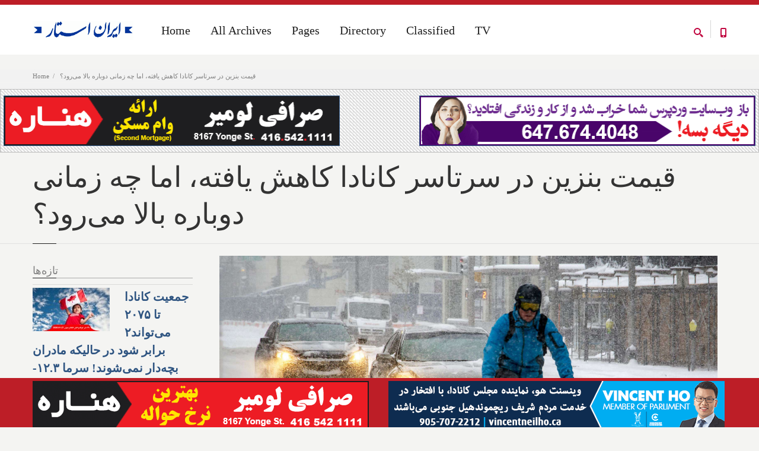

--- FILE ---
content_type: text/html; charset=utf-8
request_url: https://iranstar.com/en/posts/%D8%AE%D8%A8%D8%B1-%DA%A9%D8%A7%D9%86%D8%A7%D8%AF%D8%A7-%D9%82%DB%8C%D9%85%D8%AA-%D8%A8%D9%86%D8%B2%DB%8C%D9%86-%D8%B3%D8%B1%D8%AA%D8%A7%D8%B3%D8%B1-%DA%A9%D8%B4%D9%88%D8%B1-%DA%A9%D8%A7%D9%87%D8%B4-%DA%86%D9%87-%D8%B2%D9%85%D8%A7%D9%86%DB%8C-%D8%AF%D9%88%D8%A8%D8%A7%D8%B1%D9%87-%D8%A8%D8%A7%D9%84%D8%A7
body_size: 31418
content:
<!DOCTYPE html>
<html  lang="en" dir="ltr"
  xmlns:fb="http://ogp.me/ns/fb#"
  xmlns:og="http://ogp.me/ns#"
  xmlns:article="http://ogp.me/ns/article#"
  xmlns:book="http://ogp.me/ns/book#"
  xmlns:profile="http://ogp.me/ns/profile#"
  xmlns:video="http://ogp.me/ns/video#"
  xmlns:product="http://ogp.me/ns/product#">
<head>
  <meta http-equiv="Content-Type" content="text/html; charset=utf-8" />
<meta property="og:street-address" content="315 Steelcase Road East, Suite 201" />
<meta property="og:site_name" content="Iran Star - ایران استار" />
<meta property="og:fax_number" content="(+1) 905-763-9771" />
<meta property="og:phone_number" content="(+1) 647-674-4048" />
<meta property="og:country-name" content="Canada" />
<meta property="og:postal-code" content="L3R 2R5" />
<meta property="og:region" content="Ontario" />
<meta property="og:locality" content="Markham" />
<meta property="og:email" content="info@iranstar.com" />
<meta property="og:longitude" content="-79.341219" />
<meta property="og:url" content="https://iranstar.com/en/posts/%D8%AE%D8%A8%D8%B1-%DA%A9%D8%A7%D9%86%D8%A7%D8%AF%D8%A7-%D9%82%DB%8C%D9%85%D8%AA-%D8%A8%D9%86%D8%B2%DB%8C%D9%86-%D8%B3%D8%B1%D8%AA%D8%A7%D8%B3%D8%B1-%DA%A9%D8%B4%D9%88%D8%B1-%DA%A9%D8%A7%D9%87%D8%B4-%DA%86%D9%87-%D8%B2%D9%85%D8%A7%D9%86%DB%8C-%D8%AF%D9%88%D8%A8%D8%A7%D8%B1%D9%87-%D8%A8%D8%A7%D9%84%D8%A7" />
<meta property="og:type" content="article" />
<meta property="og:image" content="https://iranstar.com/sites/default/files/%D8%AE%D8%A8%D8%B1-%DA%A9%D8%A7%D9%86%D8%A7%D8%AF%D8%A7-%D9%82%DB%8C%D9%85%D8%AA-%D8%A8%D9%86%D8%B2%DB%8C%D9%86-%D8%B3%D8%B1%D8%AA%D8%A7%D8%B3%D8%B1-%DA%A9%D8%B4%D9%88%D8%B1-%DA%A9%D8%A7%D9%87%D8%B4-%D8%A7%D9%85%D8%A7-%DA%86%D9%87-%D8%B2%D9%85%D8%A7%D9%86%DB%8C-%D8%AF%D9%88%D8%A8%D8%A7%D8%B1%D9%87-%D8%A8%D8%A7%D9%84%D8%A7.jpg" />
<meta property="og:description" content="رانندگانی که امیدوار به ارزان‌تر بودن بنزین هستند، می‌توانند پس از کاهش قیمت در پمپ بنزین‌های سراسر کانادا، از امروز پنجشنبه بنزین را بطور میانگین لیتری ۱۴۳ سنت بزنند.
همچنان قیمت بنزین در بریتیش کلم" />
<meta property="og:title" content="قیمت بنزین در سرتاسر کانادا کاهش یافته، اما چه زمانی دوباره بالا می‌رود؟" />
<meta property="og:latitude" content="43.821619" />
<meta name="description" content="رانندگانی که امیدوار به ارزان‌تر بودن بنزین هستند، می‌توانند پس از کاهش قیمت در پمپ بنزین‌های سراسر کانادا، از امروز پنجشنبه بنزین را بطور میانگین لیتری ۱۴۳ سنت بزنند. همچنان قیمت بنزین در بریتیش کلمبیا بالاترین و در آلبرتا پایین‌ترین است که البته اینبار قیمت بنزین در آلبرتا از همخوانی با دیگر نقاط کانادا سر باز زده است.   قیمت بنزین در سرتاسر کانادا کاهش یافته، اما چه زمانی" />
<meta name="generator" content="Drupal 7 (https://www.drupal.org)" />
<link rel="canonical" href="https://iranstar.com/en/posts/%D8%AE%D8%A8%D8%B1-%DA%A9%D8%A7%D9%86%D8%A7%D8%AF%D8%A7-%D9%82%DB%8C%D9%85%D8%AA-%D8%A8%D9%86%D8%B2%DB%8C%D9%86-%D8%B3%D8%B1%D8%AA%D8%A7%D8%B3%D8%B1-%DA%A9%D8%B4%D9%88%D8%B1-%DA%A9%D8%A7%D9%87%D8%B4-%DA%86%D9%87-%D8%B2%D9%85%D8%A7%D9%86%DB%8C-%D8%AF%D9%88%D8%A8%D8%A7%D8%B1%D9%87-%D8%A8%D8%A7%D9%84%D8%A7" />
<link rel="shortlink" href="https://iranstar.com/en/node/19584" />
<meta property="og:site_name" content="Best Iranian Persian Canadian news ads media magazine بهترین رسانه ایرانی کانادایی اخبار آگهی ایرانیان" />
<meta property="og:type" content="article" />
<meta property="og:title" content="قیمت بنزین در سرتاسر کانادا کاهش یافته، اما چه زمانی دوباره بالا می‌رود؟" />
<meta property="og:url" content="https://iranstar.com/en/posts/%D8%AE%D8%A8%D8%B1-%DA%A9%D8%A7%D9%86%D8%A7%D8%AF%D8%A7-%D9%82%DB%8C%D9%85%D8%AA-%D8%A8%D9%86%D8%B2%DB%8C%D9%86-%D8%B3%D8%B1%D8%AA%D8%A7%D8%B3%D8%B1-%DA%A9%D8%B4%D9%88%D8%B1-%DA%A9%D8%A7%D9%87%D8%B4-%DA%86%D9%87-%D8%B2%D9%85%D8%A7%D9%86%DB%8C-%D8%AF%D9%88%D8%A8%D8%A7%D8%B1%D9%87-%D8%A8%D8%A7%D9%84%D8%A7" />
<meta property="og:description" content="رانندگانی که امیدوار به ارزان‌تر بودن بنزین هستند، می‌توانند پس از کاهش قیمت در پمپ بنزین‌های سراسر کانادا، از امروز پنجشنبه بنزین را بطور میانگین لیتری ۱۴۳ سنت بزنند. همچنان قیمت بنزین در بریتیش کلمبیا بالاترین و در آلبرتا پایین‌ترین است که البته اینبار قیمت بنزین در آلبرتا از همخوانی با دیگر نقاط کانادا سر باز زده است.   قیمت بنزین در سرتاسر کانادا کاهش یافته، اما چه زمانی دوباره بالا می‌رود؟" />
<meta property="og:updated_time" content="2022-12-09T07:52:10-05:00" />
<meta property="og:image:width" content="2400" />
<meta property="og:image:height" content="1350" />
<meta name="twitter:card" content="summary_large_image" />
<meta name="twitter:url" content="https://iranstar.com/en/posts/%D8%AE%D8%A8%D8%B1-%DA%A9%D8%A7%D9%86%D8%A7%D8%AF%D8%A7-%D9%82%DB%8C%D9%85%D8%AA-%D8%A8%D9%86%D8%B2%DB%8C%D9%86-%D8%B3%D8%B1%D8%AA%D8%A7%D8%B3%D8%B1-%DA%A9%D8%B4%D9%88%D8%B1-%DA%A9%D8%A7%D9%87%D8%B4-%DA%86%D9%87-%D8%B2%D9%85%D8%A7%D9%86%DB%8C-%D8%AF%D9%88%D8%A8%D8%A7%D8%B1%D9%87-%D8%A8%D8%A7%D9%84%D8%A7" />
<meta name="twitter:title" content="قیمت بنزین در سرتاسر کانادا کاهش یافته، اما چه زمانی دوباره بالا" />
<meta name="twitter:description" content="رانندگانی که امیدوار به ارزان‌تر بودن بنزین هستند، می‌توانند پس از کاهش قیمت در پمپ بنزین‌های سراسر کانادا، از امروز پنجشنبه بنزین را بطور میانگین لیتری ۱۴۳ سنت بزنند. همچنان قیمت بنزین در بریتیش" />
<meta property="article:published_time" content="2022-12-08T19:29:51-05:00" />
<meta property="article:modified_time" content="2022-12-09T07:52:10-05:00" />
<meta itemprop="name" content="قیمت بنزین در سرتاسر کانادا کاهش یافته، اما چه زمانی دوباره بالا می‌رود؟" />
<meta itemprop="description" content="رانندگانی که امیدوار به ارزان‌تر بودن بنزین هستند، می‌توانند پس از کاهش قیمت در پمپ بنزین‌های سراسر کانادا، از امروز پنجشنبه بنزین را بطور میانگین لیتری ۱۴۳ سنت بزنند. همچنان قیمت بنزین در بریتیش کلمبیا بالاترین و در آلبرتا پایین‌ترین است که البته اینبار قیمت بنزین در آلبرتا از همخوانی با دیگر نقاط کانادا سر باز زده است.   قیمت بنزین در سرتاسر کانادا کاهش یافته، اما چه زمانی دوباره بالا می‌رود؟" />
<meta name="dcterms.title" content="قیمت بنزین در سرتاسر کانادا کاهش یافته، اما چه زمانی دوباره بالا می‌رود؟" />
<meta name="dcterms.creator" content="Admin" />
<meta name="dcterms.description" content="رانندگانی که امیدوار به ارزان‌تر بودن بنزین هستند، می‌توانند پس از کاهش قیمت در پمپ بنزین‌های سراسر کانادا، از امروز پنجشنبه بنزین را بطور میانگین لیتری ۱۴۳ سنت بزنند. همچنان قیمت بنزین در بریتیش کلمبیا بالاترین و در آلبرتا پایین‌ترین است که البته اینبار قیمت بنزین در آلبرتا از همخوانی با دیگر نقاط کانادا سر باز زده است.   قیمت بنزین در سرتاسر کانادا کاهش یافته، اما چه زمانی دوباره بالا می‌رود؟" />
<meta name="dcterms.date" content="2022-12-08T19:29-05:00" />
<meta name="dcterms.type" content="Text" />
<meta name="dcterms.format" content="text/html" />
<meta name="dcterms.identifier" content="https://iranstar.com/en/posts/%D8%AE%D8%A8%D8%B1-%DA%A9%D8%A7%D9%86%D8%A7%D8%AF%D8%A7-%D9%82%DB%8C%D9%85%D8%AA-%D8%A8%D9%86%D8%B2%DB%8C%D9%86-%D8%B3%D8%B1%D8%AA%D8%A7%D8%B3%D8%B1-%DA%A9%D8%B4%D9%88%D8%B1-%DA%A9%D8%A7%D9%87%D8%B4-%DA%86%D9%87-%D8%B2%D9%85%D8%A7%D9%86%DB%8C-%D8%AF%D9%88%D8%A8%D8%A7%D8%B1%D9%87-%D8%A8%D8%A7%D9%84%D8%A7" />
<link rel="shortcut icon" href="https://www.iranstar.com/misc/favicon.ico" type="image/vnd.microsoft.icon" />
<meta name="dcterms.modified" content="2022-12-09T07:52-05:00" />

  <title>قیمت بنزین در سرتاسر کانادا کاهش یافته، اما چه زمانی دوباره بالا می‌رود؟ | Best Iranian Persian Canadian news ads media magazine بهترین رسانه ایرانی کانادایی اخبار آگهی ایرانیان</title>
	<meta http-equiv="X-UA-Compatible" content="IE=edge">
  <meta class="viewport" name="viewport" content="width=device-width, initial-scale=1.0">

  <link type="text/css" rel="stylesheet" href="https://iranstar.com/sites/default/files/css/css_rEI_5cK_B9hB4So2yZUtr5weuEV3heuAllCDE6XsIkI.css" media="all" />
<link type="text/css" rel="stylesheet" href="https://iranstar.com/sites/default/files/css/css_coZDyKeGz4k3T0e0xo31cq9PzDNBMC4AMlgKYtTlPcA.css" media="all" />
<link type="text/css" rel="stylesheet" href="https://iranstar.com/sites/default/files/css/css_PIyP0sNDk3Y4jc2bZch7cXEc_MPg2Mk10slEVr4tCss.css" media="all" />
<link type="text/css" rel="stylesheet" href="https://iranstar.com/sites/default/files/css/css_aYq-K3fg0YdwQ-Lc0FWFs5IyxTGR37MjyhyP55mCqa4.css" media="all" />
<link type="text/css" rel="stylesheet" href="https://iranstar.com/sites/default/files/css/css_n_ThPab-CSdoR2bdM7A2k4p7wK-gfo2HtlJ0qhVC8K0.css" media="all" />

  <!--[if lt IE 9]>
    <script src="https://oss.maxcdn.com/libs/html5shiv/3.7.0/html5shiv.js"></script>
    <script src="https://oss.maxcdn.com/libs/respond.js/1.4.2/respond.min.js"></script>
    <link rel='stylesheet' href="/sites/all/themes/progressive/css/ie/ie8.css">
  <![endif]-->
  </head>
<body class="fixed-header html not-front not-logged-in no-sidebars page-node page-node- page-node-19584 node-type-post i18n-en hidden-top" onselectstart="return false;" oncopy="return false;" oncontextmenu="return false;">

    <div class="page-box"><div class="page-box-content"><div class="main" role="main"><div style="padding-top: 0px; padding-bottom: 0px; " class="nd-region"><div class = "container-fluid"><div id="Header" class="row"><div class="col-md-12 " id="progressive_cms-breadcrumbs"><div id="block-progressive-cms-breadcrumbs" class="widget block block-progressive-cms" ><div class = "block-content clearfix"><div class="breadcrumb-box"><div class="container"><ul class="breadcrumb"><li><a href="/en">Home</a></li><li>قیمت بنزین در سرتاسر کانادا کاهش یافته، اما چه زمانی دوباره بالا می‌رود؟</li></ul></div></div></div></div></div><div class="col-md-12 " id="progressive_cms-menu"><div id="block-progressive-cms-menu" class="widget block block-progressive-cms" ><div class = "block-content clearfix"><div id="top-box"><div class="container"><div class="row"><div class="col-xs-9 col-sm-5"><div class="btn-group language btn-select"> <a class="btn dropdown-toggle btn-default" role="button" data-toggle="dropdown" href="#"> <span class="hidden-xs">Language</span><span class="visible-xs">Lang</span>: English <span class="caret"></span> </a><ul class="dropdown-menu"><li class="en first active"><a href="/en/posts/%D8%AE%D8%A8%D8%B1-%DA%A9%D8%A7%D9%86%D8%A7%D8%AF%D8%A7-%D9%82%DB%8C%D9%85%D8%AA-%D8%A8%D9%86%D8%B2%DB%8C%D9%86-%D8%B3%D8%B1%D8%AA%D8%A7%D8%B3%D8%B1-%DA%A9%D8%B4%D9%88%D8%B1-%DA%A9%D8%A7%D9%87%D8%B4-%DA%86%D9%87-%D8%B2%D9%85%D8%A7%D9%86%DB%8C-%D8%AF%D9%88%D8%A8%D8%A7%D8%B1%D9%87-%D8%A8%D8%A7%D9%84%D8%A7" class="language-link active" xml:lang="en" lang="en">English</a></li><li class="fa last"><a href="/fa/posts/%D8%AE%D8%A8%D8%B1-%DA%A9%D8%A7%D9%86%D8%A7%D8%AF%D8%A7-%D9%82%DB%8C%D9%85%D8%AA-%D8%A8%D9%86%D8%B2%DB%8C%D9%86-%D8%B3%D8%B1%D8%AA%D8%A7%D8%B3%D8%B1-%DA%A9%D8%B4%D9%88%D8%B1-%DA%A9%D8%A7%D9%87%D8%B4-%DA%86%D9%87-%D8%B2%D9%85%D8%A7%D9%86%DB%8C-%D8%AF%D9%88%D8%A8%D8%A7%D8%B1%D9%87-%D8%A8%D8%A7%D9%84%D8%A7" class="language-link" xml:lang="fa" lang="fa">فارسی</a></li></ul></div></div><div class="col-xs-3 col-sm-7"><div class="navbar navbar-inverse top-navbar top-navbar-right" role="navigation"> <button type="button" class="navbar-toggle btn-navbar collapsed" data-toggle="collapse" data-target=".top-navbar .navbar-collapse"> <span class="icon-bar"></span> <span class="icon-bar"></span> <span class="icon-bar"></span> </button> <nav class="collapse collapsing navbar-collapse" style="width: auto;"><ul class="nav navbar-nav navbar-right"></ul> </nav></div></div></div></div></div><header class="header"><div class = "header-wrapper"><div class="container"><div class="row"><div class="col-xs-6 col-md-2 col-lg-2 logo-box"><div class="logo"> <a href="/en"> <img src="https://iranstar.com/sites/default/files/Best-Iranian-Magazine-Newspaper-Advertisement-Canadian-News.gif" class="logo-img" alt="Iran Star Iranian Persian media marketing advertising newspaper magazine directory web online news professional"> </a></div></div><div class="col-xs-6 col-md-10 col-lg-10 right-box"><div class="right-box-wrapper"><div class="header-icons"><div class="btn-group compare-header"> <a href="/en/posts-list"> <svg xmlns="http://www.w3.org/2000/svg" xmlns:xlink="http://www.w3.org/1999/xlink" x="0px" y="0px" width="16px" height="16px" viewBox="0 0 16 16" enable-background="new 0 0 16 16" xml:space="preserve"> <path d="M12.001,10l-0.5,0.5l-0.79-0.79c0.806-1.021,1.29-2.308,1.29-3.71c0-3.313-2.687-6-6-6C2.687,0,0,2.687,0,6 s2.687,6,6,6c1.402,0,2.688-0.484,3.71-1.29l0.79,0.79l-0.5,0.5l4,4l2-2L12.001,10z M6,10c-2.206,0-4-1.794-4-4s1.794-4,4-4 s4,1.794,4,4S8.206,10,6,10z"></path> </svg> </a></div><div class="phone-header hidden-600"> <a href="#"> <svg xmlns="http://www.w3.org/2000/svg" xmlns:xlink="http://www.w3.org/1999/xlink" x="0px" y="0px" width="16px" height="16px" viewBox="0 0 16 16" enable-background="new 0 0 16 16" xml:space="preserve"> <path d="M11.001,0H5C3.896,0,3,0.896,3,2c0,0.273,0,11.727,0,12c0,1.104,0.896,2,2,2h6c1.104,0,2-0.896,2-2 c0-0.273,0-11.727,0-12C13.001,0.896,12.105,0,11.001,0z M8,15c-0.552,0-1-0.447-1-1s0.448-1,1-1s1,0.447,1,1S8.553,15,8,15z M11.001,12H5V2h6V12z"></path> </svg> </a></div></div><div class="primary"><div class="navbar navbar-default" role="navigation"> <button type="button" class="navbar-toggle btn-navbar collapsed" data-toggle="collapse" data-target=".primary .navbar-collapse"> <span class="text">Menu</span> <span class="icon-bar"></span> <span class="icon-bar"></span> <span class="icon-bar"></span> </button> <nav class="collapse collapsing navbar-collapse"><ul class="nav navbar-nav navbar-center"><li class="tb-megamenu-item level-1 mega mega-align-center dropdown parent" data-id="287" data-level="1" data-type="menu_item" data-class="" data-xicon="" data-caption="" data-alignsub="center" data-group="0" data-hidewcol="0" data-hidesub="0"> <a href="/en" class="dropdown-toggle" title="Home"> Home </a><ul data-class="" data-width="" class="sub row tb-megamenu-submenu dropdown-menu mega-dropdown-menu nav-child"><li data-class="" data-width="12" data-hidewcol="0" id="tb-megamenu-column-5" class="tb-megamenu-column megamenu-column-single mega-col-nav"><ul class="tb-megamenu-subnav mega-nav level-1 items-4"><li class="tb-megamenu-item level-2 mega" data-id="2219" data-level="2" data-type="menu_item" data-class="" data-xicon="" data-caption="" data-alignsub="" data-group="0" data-hidewcol="0" data-hidesub="0"> <a href="/en/Iran-Star-Iranian-Persian-Newspaper-Marketing-Media-Web" > About Iran Star </a></li><li class="tb-megamenu-item level-2 mega mega-align-center dropdown-submenu parent" data-id="2735" data-level="2" data-type="menu_item" data-class="" data-xicon="" data-caption="" data-alignsub="center" data-group="0" data-hidewcol="0" data-hidesub="0"> <a href="/en/Marketing-Media-Newspaper-Web-Iranian-Persian-Services" class="dropdown-toggle"> Services </a><ul data-class="" data-width="" class="sub row tb-megamenu-submenu dropdown-menu mega-dropdown-menu nav-child"><li data-class="" data-width="12" data-hidewcol="0" id="tb-megamenu-column-4" class="tb-megamenu-column megamenu-column-single mega-col-nav"><ul class="tb-megamenu-subnav mega-nav level-2 items-3"><li class="tb-megamenu-item level-3 mega" data-id="3855" data-level="3" data-type="menu_item" data-class="" data-xicon="" data-caption="" data-alignsub="" data-group="0" data-hidewcol="0" data-hidesub="0"> <a href="/en/Iranian-Newspaper-Magazine-Services" > Newspaper and Magazine </a></li><li class="tb-megamenu-item level-3 mega" data-id="4288" data-level="3" data-type="menu_item" data-class="" data-xicon="" data-caption="" data-alignsub="" data-group="0" data-hidewcol="0" data-hidesub="0"> <a href="/en/iranian-advertisement-and-marketing-services" > Advertisement and Marketing </a></li><li class="tb-megamenu-item level-3 mega" data-id="4290" data-level="3" data-type="menu_item" data-class="" data-xicon="" data-caption="" data-alignsub="" data-group="0" data-hidewcol="0" data-hidesub="0"> <a href="/en/iranian-social-media-services" title="Social Media"> Social Media </a></li></ul></li></ul></li><li class="tb-megamenu-item level-2 mega" data-id="2717" data-level="2" data-type="menu_item" data-class="" data-xicon="" data-caption="" data-alignsub="" data-group="0" data-hidewcol="0" data-hidesub="0"> <a href="/en/FAQ" > FAQ </a></li><li class="tb-megamenu-item level-2 mega" data-id="2729" data-level="2" data-type="menu_item" data-class="" data-xicon="" data-caption="" data-alignsub="" data-group="0" data-hidewcol="0" data-hidesub="0"> <a href="/en/Contact-Iranian-Persian-Newspaper-Marketing-Media-Web" > Contact us </a></li></ul></li></ul></li><li class="tb-megamenu-item level-1 mega mega-align-center dropdown parent" data-id="3856" data-level="1" data-type="menu_item" data-class="" data-xicon="" data-caption="" data-alignsub="center" data-group="0" data-hidewcol="0" data-hidesub="0"> <a href="/en/posts-list" class="dropdown-toggle" title="All Archives"> All Archives </a><ul data-class="" data-width="450" style="width: 450px;" class="sub row tb-megamenu-submenu dropdown-menu mega-dropdown-menu nav-child"><li data-class="" data-width="12" data-hidewcol="0" id="tb-megamenu-column-6" class="tb-megamenu-column megamenu-column-single mega-col-nav"><ul class="tb-megamenu-subnav mega-nav level-1 items-5"><li class="tb-megamenu-item level-2 mega" data-id="8918" data-level="2" data-type="menu_item" data-class="" data-xicon="" data-caption="" data-alignsub="" data-group="0" data-hidewcol="0" data-hidesub="0"> <a href="/en/designs" title="Designs"> Designs </a></li><li class="tb-megamenu-item level-2 mega" data-id="4282" data-level="2" data-type="menu_item" data-class="" data-xicon="" data-caption="" data-alignsub="" data-group="0" data-hidewcol="0" data-hidesub="0"> <a href="/en/postdailyview" title="Daily Headline News"> Daily Headline News </a></li><li class="tb-megamenu-item level-2 mega" data-id="6588" data-level="2" data-type="menu_item" data-class="" data-xicon="" data-caption="" data-alignsub="" data-group="0" data-hidewcol="0" data-hidesub="0"> <a href="/en/posts-list" title="All News"> All News </a></li><li class="tb-megamenu-item level-2 mega" data-id="4284" data-level="2" data-type="menu_item" data-class="" data-xicon="" data-caption="" data-alignsub="" data-group="0" data-hidewcol="0" data-hidesub="0"> <a href="/en/issues" title="Issues Archive"> Issues Archive </a></li><li class="tb-megamenu-item level-2 mega" data-id="9573" data-level="2" data-type="menu_item" data-class="" data-xicon="" data-caption="" data-alignsub="" data-group="0" data-hidewcol="0" data-hidesub="0"> <a href="/en/photos" > Photos </a></li></ul></li></ul></li><li class="tb-megamenu-item level-1 mega" data-id="6590" data-level="1" data-type="menu_item" data-class="" data-xicon="" data-caption="" data-alignsub="" data-group="0" data-hidewcol="0" data-hidesub="0"> <a href="#" title="Pages"> Pages </a></li><li class="tb-megamenu-item level-1 mega" data-id="3836" data-level="1" data-type="menu_item" data-class="" data-xicon="" data-caption="" data-alignsub="" data-group="0" data-hidewcol="0" data-hidesub="0"> <a href="/en/Directory" title="Directory"> Directory </a></li><li class="tb-megamenu-item level-1 mega" data-id="4815" data-level="1" data-type="menu_item" data-class="" data-xicon="" data-caption="" data-alignsub="" data-group="0" data-hidewcol="0" data-hidesub="0"> <a href="/en/Iranian-Classified" title="Classified"> Classified </a></li><li class="tb-megamenu-item level-1 mega" data-id="8356" data-level="1" data-type="menu_item" data-class="" data-xicon="" data-caption="" data-alignsub="" data-group="0" data-hidewcol="0" data-hidesub="0"> <a href="/en/tv" title="TV"> TV </a></li></ul> </nav></div></div></div></div><div class="phone-active col-sm-9 col-md-9"> <a href="#" class="close"><span>close</span>×</a> <span class="title">Call Us</span> <strong>(+1) 647-674-4048</strong></div><div class="search-active col-sm-9 col-md-9"> <a href="#" class="close"><span>close</span>×</a><form class="search-form" role="search" action="/en/posts/%D8%AE%D8%A8%D8%B1-%DA%A9%D8%A7%D9%86%D8%A7%D8%AF%D8%A7-%D9%82%DB%8C%D9%85%D8%AA-%D8%A8%D9%86%D8%B2%DB%8C%D9%86-%D8%B3%D8%B1%D8%AA%D8%A7%D8%B3%D8%B1-%DA%A9%D8%B4%D9%88%D8%B1-%DA%A9%D8%A7%D9%87%D8%B4-%DA%86%D9%87-%D8%B2%D9%85%D8%A7%D9%86%DB%8C-%D8%AF%D9%88%D8%A8%D8%A7%D8%B1%D9%87-%D8%A8%D8%A7%D9%84%D8%A7" method="post" id="search-block-form--2" accept-charset="UTF-8"><div><div class="container-inline"><h2 class="element-invisible">Search form</h2><div class="form-type-textfield form-item-search-block-form form-item form-group"> <label for="edit-search-block-form--4">Search this site </label> <input title="Enter the terms you wish to search for." placeholder="" class="search-string custom-search-box form-control form-text form-control" type="text" id="edit-search-block-form--4" name="search_block_form" value="" size="15" maxlength="128" /></div><button class="search-submit"> <svg xmlns="http://www.w3.org/2000/svg" xmlns:xlink="http://www.w3.org/1999/xlink" x="0px" y="0px" width="16px" height="16px" viewBox="0 0 16 16" enable-background="new 0 0 16 16" xml:space="preserve"> <path fill="#231F20" d="M12.001,10l-0.5,0.5l-0.79-0.79c0.806-1.021,1.29-2.308,1.29-3.71c0-3.313-2.687-6-6-6C2.687,0,0,2.687,0,6 s2.687,6,6,6c1.402,0,2.688-0.484,3.71-1.29l0.79,0.79l-0.5,0.5l4,4l2-2L12.001,10z M6,10c-2.206,0-4-1.794-4-4s1.794-4,4-4 s4,1.794,4,4S8.206,10,6,10z"></path> </image></svg> </button><div class="form-type-select form-item-custom-search-types form-item form-group"> <label for="edit-custom-search-types--2">Search for </label> <select class="custom-search-selector custom-search-types form-control form-control form-select" id="edit-custom-search-types--2" name="custom_search_types"><option value="c-all" selected="selected">-Any-</option><option value="c-business">Business</option><option value="c-page">Page</option><option value="c-people">People</option><option value="c-poll">Poll</option><option value="c-post">Post</option><option value="c-postdaily">PostDaily</option><option value="c-postline">PostLine</option><option value="c-product">Product</option><option value="c-questions">Questions</option><option value="c-issue">issue</option></select></div><div class="form-actions form-wrapper" id="edit-actions--2"><input class="btn form-submit" type="submit" id="edit-submit--2" name="op" value="Search" /></div><input type="hidden" name="form_build_id" value="form-O6255sGE5Civ7GFLdkGESZ3DcqldrffA8tt-tpUq2RM" /><input type="hidden" name="form_id" value="search_block_form" /></div></div></form></div></div></div></div></header></div></div></div><div id="top" class="col-md-12 "><div id="block-progressive-cms-breadcrumbs-line" class="widget block block-progressive-cms" ><div class = "block-content clearfix"><div class="breadcrumb-box breadcrumb-none"></div></div></div><div id="block-block-19" class="widget block block-block" ><div class = "block-content clearfix"><div class="ads-div-block"><a href="tel:4165421111"><img alt="Sarafi Lumiere Henareh" class="autofloat-odd ad-banner-left" src="/sites/default/files/sarafi-Lumiere-Henareh.gif" /></a> <a href="/fa/Website-Services-Iran-Star-Iranian-advertising-marketing"><img alt="Website Design" class="autofloat-even ad-banner-right" src="/sites/default/files/Website-Design.gif" /></a></div></div></div><div id="block-progressive-cms-menu--2" class="widget block block-progressive-cms" ><div class = "block-content clearfix"><div id="top-box"><div class="container"><div class="row"><div class="col-xs-9 col-sm-5"><div class="btn-group language btn-select"> <a class="btn dropdown-toggle btn-default" role="button" data-toggle="dropdown" href="#"> <span class="hidden-xs">Language</span><span class="visible-xs">Lang</span>: English <span class="caret"></span> </a><ul class="dropdown-menu"><li class="en first active"><a href="/en/posts/%D8%AE%D8%A8%D8%B1-%DA%A9%D8%A7%D9%86%D8%A7%D8%AF%D8%A7-%D9%82%DB%8C%D9%85%D8%AA-%D8%A8%D9%86%D8%B2%DB%8C%D9%86-%D8%B3%D8%B1%D8%AA%D8%A7%D8%B3%D8%B1-%DA%A9%D8%B4%D9%88%D8%B1-%DA%A9%D8%A7%D9%87%D8%B4-%DA%86%D9%87-%D8%B2%D9%85%D8%A7%D9%86%DB%8C-%D8%AF%D9%88%D8%A8%D8%A7%D8%B1%D9%87-%D8%A8%D8%A7%D9%84%D8%A7" class="language-link active" xml:lang="en" lang="en">English</a></li><li class="fa last"><a href="/fa/posts/%D8%AE%D8%A8%D8%B1-%DA%A9%D8%A7%D9%86%D8%A7%D8%AF%D8%A7-%D9%82%DB%8C%D9%85%D8%AA-%D8%A8%D9%86%D8%B2%DB%8C%D9%86-%D8%B3%D8%B1%D8%AA%D8%A7%D8%B3%D8%B1-%DA%A9%D8%B4%D9%88%D8%B1-%DA%A9%D8%A7%D9%87%D8%B4-%DA%86%D9%87-%D8%B2%D9%85%D8%A7%D9%86%DB%8C-%D8%AF%D9%88%D8%A8%D8%A7%D8%B1%D9%87-%D8%A8%D8%A7%D9%84%D8%A7" class="language-link" xml:lang="fa" lang="fa">فارسی</a></li></ul></div></div><div class="col-xs-3 col-sm-7"><div class="navbar navbar-inverse top-navbar top-navbar-right" role="navigation"> <button type="button" class="navbar-toggle btn-navbar collapsed" data-toggle="collapse" data-target=".top-navbar .navbar-collapse"> <span class="icon-bar"></span> <span class="icon-bar"></span> <span class="icon-bar"></span> </button> <nav class="collapse collapsing navbar-collapse" style="width: auto;"><ul class="nav navbar-nav navbar-right"></ul> </nav></div></div></div></div></div><header class="header"><div class = "header-wrapper"><div class="container"><div class="row"><div class="col-xs-6 col-md-2 col-lg-2 logo-box"><div class="logo"> <a href="/en"> <img src="https://iranstar.com/sites/default/files/Best-Iranian-Magazine-Newspaper-Advertisement-Canadian-News.gif" class="logo-img" alt="Iran Star Iranian Persian media marketing advertising newspaper magazine directory web online news professional"> </a></div></div><div class="col-xs-6 col-md-10 col-lg-10 right-box"><div class="right-box-wrapper"><div class="header-icons"><div class="btn-group compare-header"> <a href="/en/posts-list"> <svg xmlns="http://www.w3.org/2000/svg" xmlns:xlink="http://www.w3.org/1999/xlink" x="0px" y="0px" width="16px" height="16px" viewBox="0 0 16 16" enable-background="new 0 0 16 16" xml:space="preserve"> <path d="M12.001,10l-0.5,0.5l-0.79-0.79c0.806-1.021,1.29-2.308,1.29-3.71c0-3.313-2.687-6-6-6C2.687,0,0,2.687,0,6 s2.687,6,6,6c1.402,0,2.688-0.484,3.71-1.29l0.79,0.79l-0.5,0.5l4,4l2-2L12.001,10z M6,10c-2.206,0-4-1.794-4-4s1.794-4,4-4 s4,1.794,4,4S8.206,10,6,10z"></path> </svg> </a></div><div class="phone-header hidden-600"> <a href="#"> <svg xmlns="http://www.w3.org/2000/svg" xmlns:xlink="http://www.w3.org/1999/xlink" x="0px" y="0px" width="16px" height="16px" viewBox="0 0 16 16" enable-background="new 0 0 16 16" xml:space="preserve"> <path d="M11.001,0H5C3.896,0,3,0.896,3,2c0,0.273,0,11.727,0,12c0,1.104,0.896,2,2,2h6c1.104,0,2-0.896,2-2 c0-0.273,0-11.727,0-12C13.001,0.896,12.105,0,11.001,0z M8,15c-0.552,0-1-0.447-1-1s0.448-1,1-1s1,0.447,1,1S8.553,15,8,15z M11.001,12H5V2h6V12z"></path> </svg> </a></div></div><div class="primary"><div class="navbar navbar-default" role="navigation"> <button type="button" class="navbar-toggle btn-navbar collapsed" data-toggle="collapse" data-target=".primary .navbar-collapse"> <span class="text">Menu</span> <span class="icon-bar"></span> <span class="icon-bar"></span> <span class="icon-bar"></span> </button> <nav class="collapse collapsing navbar-collapse"><ul class="nav navbar-nav navbar-center"><li class="tb-megamenu-item level-1 mega mega-align-center dropdown parent" data-id="287" data-level="1" data-type="menu_item" data-class="" data-xicon="" data-caption="" data-alignsub="center" data-group="0" data-hidewcol="0" data-hidesub="0"> <a href="/en" class="dropdown-toggle" title="Home"> Home </a><ul data-class="" data-width="" class="sub row tb-megamenu-submenu dropdown-menu mega-dropdown-menu nav-child"><li data-class="" data-width="12" data-hidewcol="0" id="tb-megamenu-column-2" class="tb-megamenu-column megamenu-column-single mega-col-nav"><ul class="tb-megamenu-subnav mega-nav level-1 items-4"><li class="tb-megamenu-item level-2 mega" data-id="2219" data-level="2" data-type="menu_item" data-class="" data-xicon="" data-caption="" data-alignsub="" data-group="0" data-hidewcol="0" data-hidesub="0"> <a href="/en/Iran-Star-Iranian-Persian-Newspaper-Marketing-Media-Web" > About Iran Star </a></li><li class="tb-megamenu-item level-2 mega mega-align-center dropdown-submenu parent" data-id="2735" data-level="2" data-type="menu_item" data-class="" data-xicon="" data-caption="" data-alignsub="center" data-group="0" data-hidewcol="0" data-hidesub="0"> <a href="/en/Marketing-Media-Newspaper-Web-Iranian-Persian-Services" class="dropdown-toggle"> Services </a><ul data-class="" data-width="" class="sub row tb-megamenu-submenu dropdown-menu mega-dropdown-menu nav-child"><li data-class="" data-width="12" data-hidewcol="0" id="tb-megamenu-column-1" class="tb-megamenu-column megamenu-column-single mega-col-nav"><ul class="tb-megamenu-subnav mega-nav level-2 items-3"><li class="tb-megamenu-item level-3 mega" data-id="3855" data-level="3" data-type="menu_item" data-class="" data-xicon="" data-caption="" data-alignsub="" data-group="0" data-hidewcol="0" data-hidesub="0"> <a href="/en/Iranian-Newspaper-Magazine-Services" > Newspaper and Magazine </a></li><li class="tb-megamenu-item level-3 mega" data-id="4288" data-level="3" data-type="menu_item" data-class="" data-xicon="" data-caption="" data-alignsub="" data-group="0" data-hidewcol="0" data-hidesub="0"> <a href="/en/iranian-advertisement-and-marketing-services" > Advertisement and Marketing </a></li><li class="tb-megamenu-item level-3 mega" data-id="4290" data-level="3" data-type="menu_item" data-class="" data-xicon="" data-caption="" data-alignsub="" data-group="0" data-hidewcol="0" data-hidesub="0"> <a href="/en/iranian-social-media-services" title="Social Media"> Social Media </a></li></ul></li></ul></li><li class="tb-megamenu-item level-2 mega" data-id="2717" data-level="2" data-type="menu_item" data-class="" data-xicon="" data-caption="" data-alignsub="" data-group="0" data-hidewcol="0" data-hidesub="0"> <a href="/en/FAQ" > FAQ </a></li><li class="tb-megamenu-item level-2 mega" data-id="2729" data-level="2" data-type="menu_item" data-class="" data-xicon="" data-caption="" data-alignsub="" data-group="0" data-hidewcol="0" data-hidesub="0"> <a href="/en/Contact-Iranian-Persian-Newspaper-Marketing-Media-Web" > Contact us </a></li></ul></li></ul></li><li class="tb-megamenu-item level-1 mega mega-align-center dropdown parent" data-id="3856" data-level="1" data-type="menu_item" data-class="" data-xicon="" data-caption="" data-alignsub="center" data-group="0" data-hidewcol="0" data-hidesub="0"> <a href="/en/posts-list" class="dropdown-toggle" title="All Archives"> All Archives </a><ul data-class="" data-width="450" style="width: 450px;" class="sub row tb-megamenu-submenu dropdown-menu mega-dropdown-menu nav-child"><li data-class="" data-width="12" data-hidewcol="0" id="tb-megamenu-column-3" class="tb-megamenu-column megamenu-column-single mega-col-nav"><ul class="tb-megamenu-subnav mega-nav level-1 items-5"><li class="tb-megamenu-item level-2 mega" data-id="8918" data-level="2" data-type="menu_item" data-class="" data-xicon="" data-caption="" data-alignsub="" data-group="0" data-hidewcol="0" data-hidesub="0"> <a href="/en/designs" title="Designs"> Designs </a></li><li class="tb-megamenu-item level-2 mega" data-id="4282" data-level="2" data-type="menu_item" data-class="" data-xicon="" data-caption="" data-alignsub="" data-group="0" data-hidewcol="0" data-hidesub="0"> <a href="/en/postdailyview" title="Daily Headline News"> Daily Headline News </a></li><li class="tb-megamenu-item level-2 mega" data-id="6588" data-level="2" data-type="menu_item" data-class="" data-xicon="" data-caption="" data-alignsub="" data-group="0" data-hidewcol="0" data-hidesub="0"> <a href="/en/posts-list" title="All News"> All News </a></li><li class="tb-megamenu-item level-2 mega" data-id="4284" data-level="2" data-type="menu_item" data-class="" data-xicon="" data-caption="" data-alignsub="" data-group="0" data-hidewcol="0" data-hidesub="0"> <a href="/en/issues" title="Issues Archive"> Issues Archive </a></li><li class="tb-megamenu-item level-2 mega" data-id="9573" data-level="2" data-type="menu_item" data-class="" data-xicon="" data-caption="" data-alignsub="" data-group="0" data-hidewcol="0" data-hidesub="0"> <a href="/en/photos" > Photos </a></li></ul></li></ul></li><li class="tb-megamenu-item level-1 mega" data-id="6590" data-level="1" data-type="menu_item" data-class="" data-xicon="" data-caption="" data-alignsub="" data-group="0" data-hidewcol="0" data-hidesub="0"> <a href="#" title="Pages"> Pages </a></li><li class="tb-megamenu-item level-1 mega" data-id="3836" data-level="1" data-type="menu_item" data-class="" data-xicon="" data-caption="" data-alignsub="" data-group="0" data-hidewcol="0" data-hidesub="0"> <a href="/en/Directory" title="Directory"> Directory </a></li><li class="tb-megamenu-item level-1 mega" data-id="4815" data-level="1" data-type="menu_item" data-class="" data-xicon="" data-caption="" data-alignsub="" data-group="0" data-hidewcol="0" data-hidesub="0"> <a href="/en/Iranian-Classified" title="Classified"> Classified </a></li><li class="tb-megamenu-item level-1 mega" data-id="8356" data-level="1" data-type="menu_item" data-class="" data-xicon="" data-caption="" data-alignsub="" data-group="0" data-hidewcol="0" data-hidesub="0"> <a href="/en/tv" title="TV"> TV </a></li></ul> </nav></div></div></div></div><div class="phone-active col-sm-9 col-md-9"> <a href="#" class="close"><span>close</span>×</a> <span class="title">Call Us</span> <strong>(+1) 647-674-4048</strong></div><div class="search-active col-sm-9 col-md-9"> <a href="#" class="close"><span>close</span>×</a><form class="search-form" role="search" action="/en/posts/%D8%AE%D8%A8%D8%B1-%DA%A9%D8%A7%D9%86%D8%A7%D8%AF%D8%A7-%D9%82%DB%8C%D9%85%D8%AA-%D8%A8%D9%86%D8%B2%DB%8C%D9%86-%D8%B3%D8%B1%D8%AA%D8%A7%D8%B3%D8%B1-%DA%A9%D8%B4%D9%88%D8%B1-%DA%A9%D8%A7%D9%87%D8%B4-%DA%86%D9%87-%D8%B2%D9%85%D8%A7%D9%86%DB%8C-%D8%AF%D9%88%D8%A8%D8%A7%D8%B1%D9%87-%D8%A8%D8%A7%D9%84%D8%A7" method="post" id="search-block-form" accept-charset="UTF-8"><div><div class="container-inline"><h2 class="element-invisible">Search form</h2><div class="form-type-textfield form-item-search-block-form form-item form-group"> <label for="edit-search-block-form--2">Search this site </label> <input title="Enter the terms you wish to search for." placeholder="" class="search-string custom-search-box form-control form-text form-control" type="text" id="edit-search-block-form--2" name="search_block_form" value="" size="15" maxlength="128" /></div><button class="search-submit"> <svg xmlns="http://www.w3.org/2000/svg" xmlns:xlink="http://www.w3.org/1999/xlink" x="0px" y="0px" width="16px" height="16px" viewBox="0 0 16 16" enable-background="new 0 0 16 16" xml:space="preserve"> <path fill="#231F20" d="M12.001,10l-0.5,0.5l-0.79-0.79c0.806-1.021,1.29-2.308,1.29-3.71c0-3.313-2.687-6-6-6C2.687,0,0,2.687,0,6 s2.687,6,6,6c1.402,0,2.688-0.484,3.71-1.29l0.79,0.79l-0.5,0.5l4,4l2-2L12.001,10z M6,10c-2.206,0-4-1.794-4-4s1.794-4,4-4 s4,1.794,4,4S8.206,10,6,10z"></path> </image></svg> </button><div class="form-type-select form-item-custom-search-types form-item form-group"> <label for="edit-custom-search-types">Search for </label> <select class="custom-search-selector custom-search-types form-control form-control form-select" id="edit-custom-search-types" name="custom_search_types"><option value="c-all" selected="selected">-Any-</option><option value="c-business">Business</option><option value="c-page">Page</option><option value="c-people">People</option><option value="c-poll">Poll</option><option value="c-post">Post</option><option value="c-postdaily">PostDaily</option><option value="c-postline">PostLine</option><option value="c-product">Product</option><option value="c-questions">Questions</option><option value="c-issue">issue</option></select></div><div class="form-actions form-wrapper" id="edit-actions"><input class="btn form-submit" type="submit" id="edit-submit" name="op" value="Search" /></div><input type="hidden" name="form_build_id" value="form-OCxNq6qljHnLp6oTjYHRKEXXThBkmIVsr0yKzVamQa4" /><input type="hidden" name="form_id" value="search_block_form" /></div></div></form></div></div></div></div></header></div></div></div><div class="col-md-12 " id="progressive_cms-page_title" style="padding-top: 80px; "><div id="block-progressive-cms-page-title" class="widget block block-progressive-cms" ><div class = "block-content clearfix"> <header class="page-header"><div class="container"><h1 class="title">قیمت بنزین در سرتاسر کانادا کاهش یافته، اما چه زمانی دوباره بالا می‌رود؟</h1></div> </header></div></div></div></div></div></div><div style="padding-top: 0px; padding-bottom: 0px; " class="nd-region"><div class = "container-fluid"><div id="Breadcrumbs" class="row"></div></div></div><div class="nd-region"><div class = "container"><div id="Content" class="row"><div id="content" class="col-md-9 col-md-push-3 "><div id="block-system-main" class="widget block block-system" ><div class = "block-content clearfix"> ﻿<div class="content portfolio col-sm-12 col-md-12"><div class="slider progressive-slider page-slider load bottom-padding"><div class="container"><div class="sliders-box"><div><div class="col-sm-12 col-md-12"><div class="slid row"><div> <img src="https://iranstar.com/sites/default/files/styles/project_1170x550/public/%D8%AE%D8%A8%D8%B1-%DA%A9%D8%A7%D9%86%D8%A7%D8%AF%D8%A7-%D9%82%DB%8C%D9%85%D8%AA-%D8%A8%D9%86%D8%B2%DB%8C%D9%86-%D8%B3%D8%B1%D8%AA%D8%A7%D8%B3%D8%B1-%DA%A9%D8%B4%D9%88%D8%B1-%DA%A9%D8%A7%D9%87%D8%B4-%D8%A7%D9%85%D8%A7-%DA%86%D9%87-%D8%B2%D9%85%D8%A7%D9%86%DB%8C-%D8%AF%D9%88%D8%A8%D8%A7%D8%B1%D9%87-%D8%A8%D8%A7%D9%84%D8%A7.jpg?itok=RXgxhX-5" width="1200" height="675" alt="خبر-کانادا-قیمت-بنزین-سرتاسر-کشور-کاهش-اما-چه-زمانی-دوباره-بالا" title="خبر-کانادا-قیمت-بنزین-سرتاسر-کشور-کاهش-اما-چه-زمانی-دوباره-بالا" /></div><div></div></div></div><div class="clearfix"></div></div></div><div><div class="nav-box" style="background-color:#DDDDDD"> <a class="next" href="#"> <svg xmlns="http://www.w3.org/2000/svg" xmlns:xlink="http://www.w3.org/1999/xlink" x="0px" y="0px" width="9px" height="16px" viewBox="0 0 9 16" enable-background="new 0 0 9 16" xml:space="preserve"> <polygon fill-rule="evenodd" clip-rule="evenodd" fill="#838383" points="1,0.001 0,1.001 7,8 0,14.999 1,15.999 9,8 "></polygon> </svg> </a> <a class="prev" href="#"> <svg xmlns="http://www.w3.org/2000/svg" xmlns:xlink="http://www.w3.org/1999/xlink" x="0px" y="0px" width="9px" height="16px" viewBox="0 0 9 16" enable-background="new 0 0 9 16" xml:space="preserve"> <polygon fill-rule="evenodd" clip-rule="evenodd" fill="#838383" points="8,15.999 9,14.999 2,8 9,1.001 8,0.001 0,8 "></polygon> </svg> </a><div class="pagination switches"></div></div></div></div><div><div><h1 class="title"></h1><blockquote><div class="field field-name-field-slider-body field-type-text-long field-label-hidden">عوامل متعددی از جمله فصلی بودن، درگیری‌های ژئوپلیتیکی، عرضه و تقاضا و تغییرات آب و هوایی قیمت‌ها را تغییر می‌دهد</div></blockquote></div><div style="background-color:#FFFFFF; padding:15px 15px 15px 15px!Important;"><div class="field field-name-body field-type-text-with-summary field-label-hidden"><div dir="rtl">رانندگانی که امیدوار به ارزان‌تر بودن بنزین هستند، می‌توانند پس از کاهش قیمت در پمپ بنزین‌های سراسر کانادا، از امروز پنجشنبه بنزین را بطور میانگین لیتری ۱۴۳ سنت بزنند.<br />همچنان قیمت بنزین در بریتیش کلمبیا بالاترین و در آلبرتا پایین‌ترین است که البته اینبار قیمت بنزین در آلبرتا از همخوانی با دیگر نقاط کانادا سر باز زده است.<br /><div id="block-block-49" class="widget block block-block block-in-block-inserted-block block-in-block-inserted-block--system-main" ><div class = "block-content clearfix"><div class="ads-div-block"><span class="iran-small">لطفا روی عکس تبلیغات زیر کلیک کنید؛ ادامه مطلب پس از این تبلیغات</span><br /><a href="https://vincentneilho.ca/?ref=iranstar-pages"><img alt="Vincent Ho, M.P. Richmond hill, Canada" class="autofloat-odd ad-sq-left" src="/sites/default/files/img/vincent-ho-MP-Richmond-hill-Canada.jpg" /></a></div></div></div>
 <br /><span id="key_word"><strong>قیمت بنزین در سرتاسر کانادا کاهش یافته، اما چه زمانی دوباره بالا می‌رود؟</strong></span><br />"کریستین داربلز" مدیر ارشد امور عمومی در "نشنال سی‌ای‌ای" امروز گفت که میانگین قیمت بنزین از ماه گذشته تاکنون حدود ۳۰ سنت کاهش یافته، اما هنوز به اندازه میانگین ۱۳۶.۵ سنت در ۹ دسامبر ۲۰۲۱ نرسیده است. وی افزود که قیمت بنزین تحت تأثیر عوامل متعددی از جمله فصلی بودن، درگیری‌های ژئوپلیتیکی، عرضه و تقاضا و تغییرات آب و هوایی تغییر می‌کند و تغییر کرده، و ادامه داد که انتظار دارد قیمت بنزین همچنان در چند هفته آینده نسبتا پایین بماند، اما ماندگار نیست.<br /><div id="block-block-51" class="widget block block-block block-in-block-inserted-block block-in-block-inserted-block--system-main" ><div class = "block-content clearfix"><div class="ads-div-block"><span class="iran-small">لطفا روی عکس تبلیغاتی کلیک کنید؛ ادامه مطلب پس از این تبلیغات</span></p><div style="display:none;"><a href="https://iraniandirectory.com/?ref=iranstar-pages"><img alt="Best Persian Iranian Directory" class="autofloat-odd ad-sq-left" src="/sites/default/files/img/Iranian-Directory-Best-Persian-%D8%AF%D8%A7%DB%8C%D8%B1%DA%A9%D8%AA%D9%88%D8%B1%DB%8C-%D8%A7%DB%8C%D8%B1%D8%A7%D9%86%DB%8C%D8%A7%D9%86.jpg" /><br /></a></div><p><img alt="گفتگو جنبش مردمی ایران - تورنتو ژانویه 2026" src="/sites/default/files/img/Goftogoo.jpg" style="max-width: 600px;" class="autofloat-even " /></div></div></div>
او گفت قیمت‌ها قطعا به دلیل افزایش تقاضا در نزدیکی کریسمس دوباره افزایش خواهد یافت و افزود: "ما در واقع به تعطیلات نزدیک می‌شویم و این یعنی افزایش تقاضا، و افزایش تقاضا یعنی افزایش قیمت‌ها. اگر شاهد افزایش مجدد قیمت بنزین باشیم، در حوالی چند هفته کریسمس تا تعطیلات سال نوی میلادی خواهد بود و من پیش‌بینی می‌کنم که خیلی زیاد نباشد. البته افت و آرامش کنونی در قیمت بنزین نیز بنا به آنچه اخیرا شاهد بوده‌ایم کوتاه مدت خواهد بود".<br /><div id="block-block-59" class="widget block block-block block-in-block-inserted-block block-in-block-inserted-block--system-main" ><div class = "block-content clearfix"><div class="ads-div-block"><span class="iran-small">لطفا روی عکس بنر تبلیغاتی کلیک کنید تا برایتان شماره بگیرد</span><br /><a href="https://www.designandbusiness.com/?ref=iranstar-pages"><img alt="بهترین طراحی و سه بعدی برای بیزینس شما" class="autofloat-odd ad-sq-left" src="/sites/default/files/img/Design-And-Business-IranStar.jpg" /></a></div></div></div>
در میان تمام این کاهش‌ها اما آلبرتا تنها استانی‌ست که شاهد افزایش قیمت است بطوریکه قیمت‌ها از ۱۳۲ سنت در روز چهارشنبه به ۱۳۳ سنت در روز پنجشنبه افزایش یافت. دولت آلبرتا اخیرا با اعلان تعلیق جمع‌آوری مالیات سوخت استانی بر بنزین و گازوئیل از اول ژانویه تا ۳۰ ژوئن سال آینده، معافیت موقت مالیات بر بنزین را معرفی کرد. در اول اکتبر، این استان اعلام کرد که مالیات ۴.۵ سنتی برای هر لیتر را مجددا اعمال خواهد کرد که هنوز با ۱۳ سنت همیشگی فاصله زیادی دارد.<br /><div id="block-block-54" class="widget block block-block block-in-block-inserted-block block-in-block-inserted-block--system-main" ><div class = "block-content clearfix"><div class="ads-div-block"><span class="iran-small">لطفا روی عکس تبلیغاتی کلیک کنید تا برای شما شماره بگیرد؛ ادامه مطلب پس از این تبلیغات</span><br /><a href="tel:1-416-816-1010"><img alt="insurance بیمه شهرام بینش" class="autofloat-odd ad-banner-left" src="/sites/default/files/img/Shahram-Binesh.jpg" /></a></div></div></div>
 <br /><strong>قیمت بنزین در انتاریو، کبک، بریتیش کلمبیا و دیگر نقاط</strong><br />بر اساس ردیاب قیمت بنزین این شرکت، متوسط نرخ آن از حدود لیتری ۱۷۳ سنت در دو هفته پیش در استان انتاریو اکنون به حدود متوسط ۱۴۰ سنت در روز چهارشنبه کاهش یافته و برخی از پمپ‌ها امروز پنجشنبه قیمت ۱۳۶ را نشان می‌دادند. دولت انتاریو گفت که قصد دارد قوانینی را ارائه کند که معافیت مالیاتی را که قیمت بنزین در استان را به میزان ۵.۷ سنت در لیتر کاهش می‌دهد تا پایان سال ۲۰۲۳ باقی بماند. این کاهش ابتدا در اول جولای اجرایی شد و در ابتدا قرار بود در آخر دسامبر امسال منقضی شود.<div id="block-block-63" class="widget block block-block block-in-block-inserted-block block-in-block-inserted-block--system-main" ><div class = "block-content clearfix"><div class="ads-div-block"><span class="iran-small">ادامه مطلب پس از این تبلیغات</span><br /><a href="/fa/Website-Services-Iran-Star-Iranian-advertising-marketing"><img alt="Website Design" class="autofloat-odd ad-banner-right" src="/sites/default/files/Website-Design.gif" /></a><br /><a href="https://iraniandirectory.com/?ref=iranstar-pages"><img alt="Best Persian Iranian Directory" class="autofloat-even ad-sq-left" src="/sites/default/files/img/Iranian-Directory-Best-Persian-%D8%AF%D8%A7%DB%8C%D8%B1%DA%A9%D8%AA%D9%88%D8%B1%DB%8C-%D8%A7%DB%8C%D8%B1%D8%A7%D9%86%DB%8C%D8%A7%D9%86.jpg" /></a></div></div></div> <br />در کبک، قیمت‌ها از حدود لیتری ۱۵۴ سنت در یک روز قبل و ۱۸۳ سنت در یک ماه قبل به ۱۵۱ سنت کاهش یافته است. قیمت بنزین در بریتیش کلمبیا نیز از ۱۶۰ سنت در روز قبل و ۱۹۱ سنت در یک ماه قبل، اکنون به لیتری ۱۵۸ سنت رسیده است. در ساسکاچوان، قیمت‌ها اندکی کاهش یافت و به ۱۴۶ سنت رسید، در حالی که قیمت منیتوبا کمتر از یک سنت کاهش یافت و به ۱۵۲ سنت رسید.</p><p>بیشتر بخوانید:</p><ul dir="rtl"><li><a href="https://www.iranstar.com/fa/posts/%D8%AE%D8%A8%D8%B1-%D8%AA%D9%88%D8%B1%D9%86%D8%AA%D9%88-%D9%81%D9%88%D8%B1%D8%AF-%D8%AD%D8%B0%D9%81-%D9%85%D8%A7%D9%84%DB%8C%D8%A7%D8%AA-%D8%A7%D8%B3%D8%AA%D8%A7%D9%86%DB%8C-%DA%A9%D8%B1%D8%A8%D9%86-%D8%AA%D8%B1%D9%88%D8%AF%D9%88-%D8%A8%D9%86%D8%B2%DB%8C%D9%86-%D8%B3%D9%88%D8%AE%D8%AA-%DB%8C%DA%A9-%D8%B3%D8%A7%D9%84-%D8%AA%D9%85%D8%AF%DB%8C%D8%AF-%D9%BE%D8%B2%D8%B4%DA%A9-%D9%85%D8%A7%D8%B3%DA%A9-%D8%A8%D8%B2%D9%86%DB%8C%D8%AF">فورد حذف مالیات استانی کربن ترودو بر بنزین و سوخت را یک سال تمدید کرد</a></li><li><a href="https://www.iranstar.com/fa/posts/%D8%AE%D8%A8%D8%B1-%DA%A9%D8%A7%D9%86%D8%A7%D8%AF%D8%A7-%D8%A8%D8%B2%D9%86%DB%8C%D8%AF-%D9%81%D9%88%D8%B1%D8%AF-%D9%85%D8%A7%D9%84%DB%8C%D8%A7%D8%AA-%D8%A8%D9%86%D8%B2%DB%8C%D9%86-%D8%AD%D8%B0%D9%81-%D8%B4%D8%B1%DA%A9%D8%AA-%D9%86%D9%81%D8%AA-%D8%AF%DB%8C%D8%B1%D9%88%D8%B2-%D8%AA%D8%A7-%D9%81%D8%B1%D8%AF%D8%A7-%DB%B2%DB%B3-%D8%B3%D9%86%D8%AA-%DA%AF%D8%B1%D8%A7%D9%86">بنزین، بله همین الان بزنید! فورد مالیات اضافه بنزین را حذف کرد؛ شرکت‌های نفتی از دیروز تا فردا ۲۳ سنت بنزین را گران می‌کنند</a></li><li><a href="https://www.iranstar.com/fa/posts/%D8%AE%D8%A8%D8%B1-%D8%AA%D9%88%D8%B1%D9%86%D8%AA%D9%88-%D9%81%D9%88%D8%B1%D8%AF-%D9%85%D9%88%D9%82%D8%AA%D8%A7-%D9%85%D8%A7%D9%84%DB%8C%D8%A7%D8%AA-%DA%A9%D8%B1%D8%A8%D9%86-%D8%AF%D8%B1-%D8%A7%D9%86%D8%AA%D8%A7%D8%B1%DB%8C%D9%88-%D8%B1%D8%A7-%D8%A8%D8%B1%D8%A7%DB%8C-%DA%A9%D8%A7%D9%87%D8%B4-%D9%87%D8%B2%DB%8C%D9%86%D9%87-%D8%A8%D9%86%D8%B2%DB%8C%D9%86-%D9%88-%DA%AF%D8%A7%D8%B2%D9%88%D8%A6%DB%8C%D9%84-%DA%A9%D8%A7%D9%87%D8%B4-%D9%85%DB%8C-%D8%AF%D9%87%D8%AF">فورد موقتا مالیات کربن در انتاریو را برای کاهش هزینه بنزین و گازوئیل کاهش می‌دهد</a></li><li><a href="https://www.iranstar.com/fa/posts/%D8%AE%D8%A8%D8%B1-%DA%A9%D8%A7%D9%86%D8%A7%D8%AF%D8%A7-%D8%A8%D9%86%D8%B2%DB%8C%D9%86-%DB%8C%DA%A9-%D9%87%D9%81%D8%AA%D9%87-%DB%B2%DB%B0-%D8%B3%D9%86%D8%AA-%DA%AF%D8%B1%D8%A7%D9%86-%D8%AA%D8%AD%D9%84%DB%8C%D9%84%DA%AF%D8%B1%D8%A7%D9%86-%D8%B2%D9%85%D8%B3%D8%AA%D8%A7%D9%86-%D8%AF%D9%88%D8%A8%D8%A7%D8%B1%D9%87-%D9%84%DB%8C%D8%AA%D8%B1%DB%8C-%DB%B2-%D8%AF%D9%84%D8%A7%D8%B1">بنزین کانادا یک هفته‌ای ۲۰ سنت گران‌تر شد؛ تحلیلگران: زمستان دوباره لیتری ۲ دلار می‌شود</a></li><li><a href="https://www.iranstar.com/fa/posts/%D8%AE%D8%A8%D8%B1-%DA%A9%D8%A7%D9%86%D8%A7%D8%AF%D8%A7-%D8%B3%D9%87%D9%85-%D8%B4%D9%85%D8%A7-%D8%A7%D8%B2-%D8%A8%D8%AF%D9%87%DB%8C-%D9%87%D8%A7%DB%8C-%D8%B3%D9%86%DA%AF%DB%8C%D9%86-%D8%AF%D9%88%D9%84%D8%AA-%D9%81%D8%AF%D8%B1%D8%A7%D9%84-%D9%88-%D8%A7%D8%B3%D8%AA%D8%A7%D9%86%DB%8C-%DA%86%D9%82%D8%AF%D8%B1-%D8%A7%D8%B3%D8%AA">سهم شما در کانادا از بدهی‌های سنگین هر یک از دولت‌های فدرال و استانی دقیقا چقدر است؟</a></li><li><a href="https://www.iranstar.com/fa/posts/%D8%AE%D8%A8%D8%B1-%DA%A9%D8%A7%D9%86%D8%A7%D8%AF%D8%A7-%D9%85%D8%AE%D8%A7%D8%B1%D8%AC-%D8%A8%D8%B1%D9%82-%DA%AF%D8%A7%D8%B2-%D8%B2%D9%85%D8%B3%D8%AA%D8%A7%D9%86-%D8%A7%D9%85%D8%B3%D8%A7%D9%84-%DA%A9%D8%A7%D9%86%D8%A7%D8%AF%D8%A7%DB%8C%DB%8C-%D8%AA%D9%82%D8%B1%DB%8C%D8%A8%D8%A7-%D8%AF%D9%88-%D8%A8%D8%B1%D8%A7%D8%A8%D8%B1-%D8%B3%D8%A7%D9%84-%DA%AF%D8%B0%D8%B4%D8%AA%D9%87">مخارج برق و گاز زمستان امسال کانادایی‌ها تقریبا دو برابر سال گذشته خواهد بود</a></li><li><a href="https://www.iranstar.com/fa/posts/%D8%AE%D8%A8%D8%B1-%DA%A9%D8%A7%D9%86%D8%A7%D8%AF%D8%A7-%D8%AC%D9%87%D8%B4-%DB%B1%DB%B6-%D8%B3%D9%86%D8%AA-%D8%A8%D9%86%D8%B2%DB%8C%D9%86-%D8%AF%DB%8C%D8%B1%D9%88%D8%B2-%D9%81%D8%B1%D8%AF%D8%A7-%D8%B1%DA%A9%D9%88%D8%B1%D8%AF-%D8%A7%D9%81%D8%B2%D8%A7%DB%8C%D8%B4-%D8%AF%D9%88-%D8%B1%D9%88%D8%B2%D9%87-%D8%AA%D8%A7%D8%B1%DB%8C%D8%AE-%D8%B4%DA%A9%D8%B3%D8%AA">جهش ۱۶ سنتی قیمت بنزین کانادا از دیروز تا فردا، رکورد افزایش دو روزه تاریخ را می‌شکند</a></li><li><a href="https://www.iranstar.com/fa/posts/%D8%AE%D8%A8%D8%B1-%DA%A9%D8%A7%D9%86%D8%A7%D8%AF%D8%A7-%D9%82%DB%8C%D9%85%D8%AA-%D8%A8%D9%86%D8%B2%DB%8C%D9%86-%D8%AF%DB%8C%D8%B4%D8%A8-%D9%81%D8%B1%D8%AF%D8%A7-%D8%B4%D8%A8-%DB%B1%DB%B2-%D8%AA%D8%A7-%DB%B2%DB%B0-%D8%B3%D9%86%D8%AA-%D8%A7%D9%81%D8%B2%D8%A7%DB%8C%D8%B4-%D9%88%D9%86%DA%A9%D9%88%D9%88%D8%B1-%D8%B1%DA%A9%D9%88%D8%B1%D8%AF-%D8%B4%DA%A9%D8%B3%D8%AA">قیمت بنزین کانادا از دیشب تا فردا شب بین ۱۲ تا ۲۰ سنت افزایش می‌یابد؛ ونکوور رکورد شکست</a></li><li><a href="https://www.iranstar.com/fa/posts/%D8%AE%D8%A8%D8%B1-%DA%A9%D8%A7%D9%86%D8%A7%D8%AF%D8%A7-%D9%88%D8%B6%D8%B9%DB%8C%D8%AA-%D8%A8%D9%86%D8%B2%DB%8C%D9%86-%D9%87%D9%88%D8%A7-%D8%AA%D9%88%D8%B1%D9%86%D8%AA%D9%88-%D9%85%D9%88%D9%86%D8%AA%D8%B1%D8%A7%D9%84-%D9%88%D9%86%DA%A9%D9%88%D9%88%D8%B1-%D9%BE%DB%8C%DA%A9-%D9%86%DB%8C%DA%A9-%D8%A2%D8%AE%D8%B1-%D9%87%D9%81%D8%AA%D9%87-%D9%85%D8%AF%D8%A7%D8%B1%D8%B3">وضعیت بنزین و هوای تورنتو، مونترال و ونکوور برای پیک نیک آخر هفته پیش از آغاز مدارس چگونه است؟</a></li><li><a href="https://www.iranstar.com/fa/posts/%D8%AE%D8%A8%D8%B1-%DA%A9%D8%A7%D9%86%D8%A7%D8%AF%D8%A7-%D8%A8%D9%86%D8%B2%DB%8C%D9%86-%D8%A7%D8%B2-%D9%87%D9%85%DB%8C%D9%86-%D8%AC%D9%85%D8%B9%D9%87-%DA%AF%D8%B1%D8%A7%D9%86-%D9%85%DB%8C-%D8%B4%D9%88%D8%AF-%D8%A8%D9%84%DB%8C%D8%AA-%D9%87%D9%88%D8%A7%D9%BE%DB%8C%D9%85%D8%A7-%D8%A7%D8%B1%D8%B2%D8%A7%D9%86">بنزین از همین جمعه گران می‌شود، بلیت هواپیما ارزان</a></li><li><a href="https://www.iranstar.com/fa/posts/%D8%AE%D8%A8%D8%B1-%D9%82%DB%8C%D9%85%D8%AA-%D8%A8%D9%86%D8%B2%DB%8C%D9%86-%D8%AF%D8%B1-%DA%A9%D8%A7%D9%86%D8%A7%D8%AF%D8%A7-%D8%A8%D8%AF%D9%88%D9%86-%D9%BE%D8%B4%D8%AA%D9%88%D8%A7%D9%86%D9%87-%D8%A8%D9%87-%D8%B3%D9%82%D9%88%D8%B7-%D8%A2%D8%B2%D8%A7%D8%AF-%D8%B1%D8%B3%DB%8C%D8%AF">آغاز سقوط آزاد قیمت بنزین در کانادا، بدون پشتوانه​</a></li><li><a href="https://www.iranstar.com/fa/posts/%D9%85%D8%B7%D9%84%D8%A8-%D9%86%D9%81%D8%AA-%DB%B2%DB%B0-%D8%A7%D8%B1%D8%B2%D8%A7%D9%86-%D8%A7%D9%85%D8%A7-%D8%A8%D9%86%D8%B2%DB%8C%D9%86-%D9%86%D9%87-%DA%86%D8%B1%D8%A7-%D9%86%D9%81%D8%AA-%DA%A9%D8%A7%D9%86%D8%A7%D8%AF%D8%A7-%DA%AF%D8%B1%D8%A7%D9%86-%D9%86%D9%85%DB%8C-%D8%B4%D9%88%D8%AF-%D8%A7%D8%B1%D8%B2%D8%A7%D9%86%DB%8C-%DA%A9%D9%85-%D8%A8%D9%86%D8%B2%DB%8C%D9%86">نفت ۲۰% ارزان شد اما بنزین نه! چرا با گرانی نفت، نفت کانادا گران نمی‌شود و با ارزانی آن بنزین کم ارزان می‌شود؟​</a></li><li><a href="https://www.iranstar.com/fa/posts/%D8%A7%D8%AE%D8%A8%D8%A7%D8%B1-%DA%A9%D8%A7%D9%86%D8%A7%D8%AF%D8%A7-%D9%85%D8%A7%D9%84%DB%8C%D8%A7%D8%AA-%D8%A8%D8%B1-%DA%A9%D8%B1%D8%A8%D9%86-%DA%A9%D8%A7%D9%86%D8%A7%D8%AF%D8%A7-%DA%86%DB%8C%D8%B3%D8%AA-%D8%AF%D8%A7%D8%AF%DA%AF%D8%A7%D9%87-%D8%B9%D8%A7%D9%84%DB%8C-%D9%85%D8%A7%D9%84%DB%8C%D8%A7%D8%AA-%D8%A8%D8%B1-%DA%A9%D8%B1%D8%A8%D9%86-%D8%B5%D8%AD%DB%8C%D8%AD-%D8%A7%D8%B3%D8%AA-%D9%85%D8%A7%D9%84%DB%8C%D8%A7%D8%AA-%DA%A9%D8%B1%D8%A8%D9%86-%DB%B1-%D8%A2%D9%88%D8%B1%DB%8C%D9%84-%D8%A8%D8%A7%D9%84%D8%A7">مالیات بر کربن کانادا چیست؟ دادگاه عالی کانادا: مالیات بر کربن صحیح است، مالیات کربن از ۱ آوریل بالا می‌رود</a></li></ul></div><div id="block-block-62" class="widget block block-block block-in-block-inserted-block block-in-block-inserted-block--system-main" ><div class = "block-content clearfix"><div class="ads-div-block"><span class="iran-small">لطفا روی عکس تبلیغات زیر کلیک کنید؛ ادامه مطلب پس از این تبلیغات</span><br /><a href="https://www.smartestproperty.com/?ref=iranstar-pages"><img alt="اتوماسیون و هوشمندسازی خانه و دفتر کار" class="autofloat-odd ad-sq-left" src="/sites/default/files/img/smartest-property-automation-home-house-business-office-living-life-save.jpg" /></a></div></div></div><div id="block-block-58" class="widget block block-block block-in-block-inserted-block block-in-block-inserted-block--system-main" ><div class = "block-content clearfix"><hr /><div dir="rtl" style="text-align:right; font-size:12px;">اگر شما همکاری گرامی ما هستی، مرسی که این مطلب را خواندی، اما کپی نکن و با تغییر به نام خودت نزن، خودت زحمت بکش!</div><div dir="rtl" style="border:1px solid!important; margin-top:20px; padding:10px 10px 10px 10px; display: none;"><span style="font-size:12px;"><strong>پروتکل علمی - پزشکی جهانی برای مقابله کلیه ویروس‌هایی مانند کرونا که انتقالشان از طریق بسته هوایی است:</strong></span><br />۱<span style="font-size:12px;">- ماسک ان-۹۵ بزنید، کرونا از ماسک‌های معمولی رد می‌شود. </span>۲<span style="font-size:12px;">- فیلتر هوای قوی هپا بگذارید. </span>۳<span style="font-size:12px;">- تا جایی که می‌توانید از مردم حذر کنید. </span>۴<span style="font-size:12px;">- تغذیه خوب و سالم داشته باشید، مقادیر زیاد ویتامین C و D مصرف کنید. </span>۵<span style="font-size:12px;">- بسیار ورزش کنید. </span>۶<span style="font-size:12px;">- اگر توانستید حتما واکسن بزنید.</span></div></div></div></div></div><div class="portfolio-tags bottom-padding iran-small" style="text-align: left; direction: ltr;"><div class="field field-name-field-date field-type-datetime field-label-above"><b>Date<span class = "colon">:</span> </b><span class="date-display-single">Thursday, December 8, 2022 - 19:30</span></div></div></div><div class="clearfix"></div></div></div></div></div><div id="block-block-36" class="widget block block-block" ><div class = "block-content clearfix"><div class="title-box title-h2"><h2 class="title">درباره نویسنده/هنرمند</h2></div></div></div><div id="block-views-related-writer-block" class="widget block block-views" ><div class = "block-content clearfix"><div class="view view-related-writer view-id-related_writer view-display-id-block view-dom-id-e3033f7d623ac6c86cf9dd26fe33a54c"><div class="views-row views-row-1 views-row-odd views-row-first views-row-last"><table><tr><td style="padding: 10px !important;"> <img data-appear-animation="rotateIn" class="image img-circle" src="https://iranstar.com/sites/default/files/styles/blog_84x84/public/a-moghadam.jpg?itok=8wvkaT7R" width="84" height="84" alt="a-moghadam" /></td><td style="padding: 10px !important;"> <span class="meta"> <a href=""> <strong> <span class="field-content"><a href="/en/people/arash-moghaddam">Arash Moghaddam</a></span> </strong> </a> <br /><div class="field-content"><div dir="rtl"><u><strong>آرش مقدم</strong></u><br />مدرک کارشناسی کامپیوتر و تخصص تولید رسانه دیجیتال دارد و مدیریت تولید بیش ۹ رسانه تصویری، چاپی و اینترنتی را بعهده داشته است.</div><div><a href="mailto:a@iranstar.com">a@iranstar.com</a></div></div> </span></td></tr></table><hr /></div><div class="view-footer-pager hidden"><p>ویراستار اول: آرش مقدم؛ ویراستار نهایی: پر ابراهیمی - ویراستاری موقت: عباس حسنلو<br /><hr /></div><div class="view-footer"><p>ویراستار اول: آرش مقدم؛ ویراستار نهایی: پر ابراهیمی - ویراستاری موقت: عباس حسنلو<br /><hr /></div></div></div></div><div id="block-block-50" class="widget block block-block" ><div class = "block-content clearfix"><div style="display:none;"><a href="https://www.facebook.com/IranStarMedia/"><img alt="به فیس‌بوک اخبار ایرانیان کانادا - ایران استار بپیوندید" src="/sites/default/files/iranstar-facebook.gif" style="margin: 10px; width: 250px; height: 87px;" class="autofloat-odd " /></a> <a href="https://www.instagram.com/iranstarmedia/"><img alt="به اینستاگرام اخبار ایرانیان کانادا - ایران استار بپیوندید" src="/sites/default/files/iranstar-instagram.gif" style="margin: 10px; width: 250px; height: 87px;" class="autofloat-even " /></a> <a href="https://twitter.com/IranStarMedia/"><img alt="به توئیتر اخبار ایرانیان کانادا - ایران استار بپیوندید" src="/sites/default/files/iranstar-twitter.gif" style="margin: 10px; width: 250px; height: 87px;" class="autofloat-odd " /></a> <a href="https://t.me/iranstarchannel/"><img alt="به تلگرام اخبار ایرانیان کانادا - ایران استار بپیوندید" src="/sites/default/files/iranstar-telegram.gif" style="margin: 10px; width: 250px; height: 87px;" class="autofloat-even " /></a></div><div dir="rtl"><a href="https://www.facebook.com/IranStarMedia/"><img alt="iranstar-canadian-iranian-news-social-media-facebook" src="/sites/default/files/iranstar-canadian-iranian-news-social-media-facebook.png" style="vertical-align:middle; margin-top: 5px; margin-left: 10px; margin-right: 10px; float: right; width: 20px; height: 20px;" class="autofloat-odd " /><span>به فیس‌بوک اخبار ایرانیان کانادا - ایران استار بپیوندید، اینجا را کلیک کنید.</span></a></div><div dir="rtl"><a href="https://twitter.com/IranStarMedia/"><img alt="iranstar-canadian-iranian-news-social-media-twitter" src="/sites/default/files/iranstar-canadian-iranian-news-social-media-twitter.png" style="vertical-align:middle; margin-top: 5px; margin-left: 10px; margin-right: 10px; float: right; width: 20px; height: 20px;" class="autofloat-even " /><span>به توئیتر اخبار ایرانیان کانادا - ایران استار بپیوندید، اینجا را کلیک کنید</span></a></div><div dir="rtl"><a href="https://t.me/iranstarchannel/"><img alt="iranstar-canadian-iranian-news-social-media-telegram" src="/sites/default/files/iranstar-canadian-iranian-news-social-media-telegram.png" style="vertical-align:middle; margin-top: 5px; margin-left: 10px; margin-right: 10px; float: right; width: 20px; height: 20px;" class="autofloat-odd " /><span>به تلگرام اخبار ایرانیان کانادا - ایران استار بپیوندید، اینجا را کلیک کنید</span></a></div></div></div><div id="block-block-34" class="widget block block-block" ><div class = "block-content clearfix"><div class="title-box title-h2"><h2 class="title">دیگر مطالب مرتبط</h2></div></div></div><div id="block-views-posts-carousel-block-3" class="widget block block-views" ><div class = "block-content clearfix"><div class="view view-posts-carousel view-id-posts_carousel view-display-id-block_3 view-dom-id-20c6ea72c37e2ebfb7f26703178842cf"><div class="carousel-box load overflow" data-carousel-pagination="true" data-carousel-nav="false" data-carousel-autoplay="true" data-duration = "500"><div class="clearfix"></div><div class="row"><div class="carousel no-responsive"><div class="work-element -a-href-- en category caniran--Caniran- a---a-href-- en category news--News- a- col-sm-3 col-xs-12 col-md-3"> <a href="/en/posts/%D9%87%D8%B1-%D8%A2%D9%86%DA%86%D9%87-%D8%A7%D8%B2-%D9%BE%D8%B1%D9%88%D9%86%D8%AF%D9%87-%D8%A7%D8%AE%D8%B1%D8%A7%D8%AC-%D8%A7%D9%84%D9%87%D8%A7%D9%85-%D8%B2%D9%86%D8%AF%DB%8C-%D8%A7%D8%B2-%DA%A9%D8%A7%D9%86%D8%A7%D8%AF%D8%A7-%D8%A8%D8%A7%DB%8C%D8%AF-%D8%A8%D8%AF%D8%A7%D9%86%DB%8C%D9%85-Elham-Zandi" class="work"> <img src="https://iranstar.com/sites/default/files/styles/project__270x197_/public/Elham-Zandi-Canada-%D8%A7%D9%84%D9%87%D8%A7%D9%85-%D8%B2%D9%86%D8%AF%DB%8C-%DA%A9%D8%A7%D9%86%D8%A7%D8%AF%D8%A7.jpg?itok=pg64U5ZB" width="270" height="197" alt="Elham-Zandi-Canada-الهام-زندی-کانادا" title="Elham-Zandi-Canada-الهام-زندی-کانادا" /> <span class="shadow"></span><div class="bg-hover"></div><div class="work-title"><div class="field-content">هر آنچه از پرونده اخراج الهام زندی از کانادا باید بدانیم</div></div> </a></div><div class="work-element -a-href-- en category family--Family- a- col-sm-3 col-xs-12 col-md-3"> <a href="/en/posts/%D8%AD%D9%85%D9%84%D9%87-%D8%AA%D9%81%D9%86%DA%AF-%D8%B4%D9%84%DB%8C%DA%A9-%D8%AF%D9%87-%DA%AF%D9%84%D9%88%D9%84%D9%87-%D9%BE%D8%B1%D8%AA%D8%A7%D8%A8-%DA%A9%D9%88%DA%A9%D8%AA%D9%84-%D9%85%D9%88%D9%84%D9%88%D8%AA%D9%81-%D8%B4%D9%87%D8%B1%D8%AF%D8%A7%D8%B1%DB%8C-%D8%A7%D8%AF%D9%85%D9%88%D9%86%D8%AA%D9%88%D9%86-%D8%AF%D8%B1-%DA%A9%D8%A7%D9%86%D8%A7%D8%AF%D8%A7" class="work"> <img src="https://iranstar.com/sites/default/files/styles/project__270x197_/public/%D8%AD%D9%85%D9%84%D9%87-%D8%AA%D9%81%D9%86%DA%AF-%D8%B4%D9%84%DB%8C%DA%A9-%D8%AF%D9%87-%DA%AF%D9%84%D9%88%D9%84%D9%87-%D9%BE%D8%B1%D8%AA%D8%A7%D8%A8-%DA%A9%D9%88%DA%A9%D8%AA%D9%84-%D9%85%D9%88%D9%84%D9%88%D8%AA%D9%81-%D8%B4%D9%87%D8%B1%D8%AF%D8%A7%D8%B1%DB%8C-%D8%A7%D8%AF%D9%85%D9%88%D9%86%D8%AA%D9%88%D9%86-%D8%AF%D8%B1-%DA%A9%D8%A7%D9%86%D8%A7%D8%AF%D8%A7.jpg?itok=plsbfJkW" width="270" height="197" alt="حمله-تفنگ-شلیک-ده-گلوله-پرتاب-کوکتل-مولوتف-شهرداری-ادمونتون-در-کانادا" title="حمله-تفنگ-شلیک-ده-گلوله-پرتاب-کوکتل-مولوتف-شهرداری-ادمونتون-در-کانادا" /> <span class="shadow"></span><div class="bg-hover"></div><div class="work-title"><div class="field-content">حمله با تفنگ و شلیک ده‌ها گلوله و پرتاب کوکتل مولوتف به شهرداری ادمونتون در کانادا</div></div> </a></div><div class="work-element -a-href-- en category health--Health- a- col-sm-3 col-xs-12 col-md-3"> <a href="/en/posts/%D8%A8%D9%87%D8%AF%D8%A7%D8%B4%D8%AA-%DA%A9%D8%A7%D9%86%D8%A7%D8%AF%D8%A7-%D8%A7%DB%8C%D9%86-%D8%AF%D8%A7%D8%B1%D9%88-%DA%A9%D9%88%D8%AF%DA%A9%D8%A7%D9%86-%D9%85%D8%A7%D8%B3%D8%AA-%DA%86%DB%8C%D8%A7-%D9%85%D8%B5%D8%B1%D9%81-%D9%86%DA%A9%D9%86%DB%8C%D8%AF-%D8%AA%D8%B4%DA%A9-%D8%A7%D8%AD%D8%AA%D9%85%D8%A7%D9%84-%D8%AE%D9%81%DA%AF%DB%8C" class="work"> <img src="https://iranstar.com/sites/default/files/styles/project__270x197_/public/%D8%A8%D9%87%D8%AF%D8%A7%D8%B4%D8%AA-%DA%A9%D8%A7%D9%86%D8%A7%D8%AF%D8%A7-%D8%A7%DB%8C%D9%86-%D8%AF%D8%A7%D8%B1%D9%88-%DA%A9%D9%88%D8%AF%DA%A9%D8%A7%D9%86-%D9%85%D8%A7%D8%B3%D8%AA-%DA%86%DB%8C%D8%A7-%D9%85%D8%B5%D8%B1%D9%81-%D9%86%DA%A9%D9%86%DB%8C%D8%AF-%D8%AA%D8%B4%DA%A9-%D8%A7%D8%AD%D8%AA%D9%85%D8%A7%D9%84-%D8%AE%D9%81%DA%AF%DB%8C.jpg?itok=LMb-KZA9" width="270" height="197" alt="بهداشت-کانادا-این-دارو-کودکان-ماست-چیا-مصرف-نکنید-تشک-احتمال-خفگی" title="بهداشت-کانادا-این-دارو-کودکان-ماست-چیا-مصرف-نکنید-تشک-احتمال-خفگی" /> <span class="shadow"></span><div class="bg-hover"></div><div class="work-title"><div class="field-content">بهداشت کانادا: این داروی کودکان، ماست و چیا، را مصرف نکنید و این تشک نیز احتمال خفگی دارد</div></div> </a></div><div class="work-element -a-href-- en category family--Family- a- col-sm-3 col-xs-12 col-md-3"> <a href="/en/posts/%D9%BE%D9%84%DB%8C%D8%B3-%DA%A9%D8%A7%D9%86%D8%A7%D8%AF%D8%A7-%D8%B1%D9%88%D8%B2%D8%A8%D9%87-%D8%A7%D8%AE%D9%84%D8%A7%D9%82%DB%8C-%DB%B2%DB%B8-%D8%A7%D8%AA%D9%87%D8%A7%D9%85-%DB%B6-%DA%A9%D9%84%D8%A7%D9%87%D8%A8%D8%B1%D8%AF%D8%A7%D8%B1%DB%8C-%D8%B3%D8%A7%D8%AE%D8%AA%D9%85%D8%A7%D9%86%DB%8C-%D8%AF%D8%B3%D8%AA%DA%AF%DB%8C%D8%B1-%D8%B4%D8%A7%DA%A9%DB%8C%D8%A7%D9%86-%D9%85%D8%B1%D8%A7%D8%AC%D8%B9%D9%87" class="work"> <img src="https://iranstar.com/sites/default/files/styles/project__270x197_/public/%D9%BE%D9%84%DB%8C%D8%B3-%DA%A9%D8%A7%D9%86%D8%A7%D8%AF%D8%A7-%D8%B1%D9%88%D8%B2%D8%A8%D9%87-%D8%A7%D8%AE%D9%84%D8%A7%D9%82%DB%8C-%DB%B2%DB%B8-%D8%A7%D8%AA%D9%87%D8%A7%D9%85-%DB%B6-%DA%A9%D9%84%D8%A7%D9%87%D8%A8%D8%B1%D8%AF%D8%A7%D8%B1%DB%8C-%D8%B3%D8%A7%D8%AE%D8%AA%D9%85%D8%A7%D9%86%DB%8C-%D8%AF%D8%B3%D8%AA%DA%AF%DB%8C%D8%B1-%D8%B4%D8%A7%DA%A9%DB%8C%D8%A7%D9%86-%D9%85%D8%B1%D8%A7%D8%AC%D8%B9%D9%87.jpg?itok=V-EkdXAb" width="270" height="197" alt="پلیس-کانادا-روزبه-اخلاقی-۲۸-اتهام-۶-کلاهبرداری-ساختمانی-دستگیر-شاکیان-مراجعه" title="پلیس-کانادا-روزبه-اخلاقی-۲۸-اتهام-۶-کلاهبرداری-ساختمانی-دستگیر-شاکیان-مراجعه" /> <span class="shadow"></span><div class="bg-hover"></div><div class="work-title"><div class="field-content">پلیس کانادا: روزبه اخلاقی با ۲۸ اتهام از جمله ۶ کلاهبرداری ساختمانی دستگیر شد، شاکیان به پلیس مراجعه کنند</div></div> </a></div><div class="work-element -a-href-- en category family--Family- a- col-sm-3 col-xs-12 col-md-3"> <a href="/en/posts/%D8%AF%D8%A7%D8%AF%DA%AF%D8%A7%D9%87-%D9%82%D8%AA%D9%84-%D8%A7%D9%84%D9%86%D8%A7%D8%B2-%D8%AD%D8%A7%D8%AC-%D8%AA%D8%B9%D9%85%DB%8C%D8%B1%DB%8C-%DA%A9%D8%A7%D9%86%D8%A7%D8%AF%D8%A7-%D8%A2%D8%BA%D8%A7%D8%B2-%D8%AF%D9%88%D8%B3%D8%AA-%D9%BE%D8%B3%D8%B1-%D8%B3%D8%A7%D8%A8%D9%82-%D8%A7%D9%84%D9%86%D8%A7%D8%B2-%D9%85%D8%AD%D9%85%D8%AF-%D9%84%DB%8C%D9%84%D9%88-%D9%88%DA%A9%DB%8C%D9%84-%D8%AE%D8%A8%D8%B1%D9%87" class="work"> <img src="https://iranstar.com/sites/default/files/styles/project__270x197_/public/%D8%AF%D8%A7%D8%AF%DA%AF%D8%A7%D9%87-%D9%82%D8%AA%D9%84-%D8%A7%D9%84%D9%86%D8%A7%D8%B2-%D8%AD%D8%A7%D8%AC-%D8%AA%D8%B9%D9%85%DB%8C%D8%B1%DB%8C-%DA%A9%D8%A7%D9%86%D8%A7%D8%AF%D8%A7-%D8%A2%D8%BA%D8%A7%D8%B2-%D8%AF%D9%88%D8%B3%D8%AA-%D9%BE%D8%B3%D8%B1-%D8%B3%D8%A7%D8%A8%D9%82-%D8%A7%D9%84%D9%86%D8%A7%D8%B2-%D9%85%D8%AD%D9%85%D8%AF-%D9%84%DB%8C%D9%84%D9%88-%D9%88%DA%A9%DB%8C%D9%84-%D8%AE%D8%A8%D8%B1%D9%87.jpg?itok=AgY65cS4" width="270" height="197" alt="دادگاه-قتل-الناز-حاج-تعمیری-کانادا-آغاز-دوست-پسر-سابق-الناز-محمد-لیلو-وکیل-خبره" title="دادگاه-قتل-الناز-حاج-تعمیری-کانادا-آغاز-دوست-پسر-سابق-الناز-محمد-لیلو-وکیل-خبره" /> <span class="shadow"></span><div class="bg-hover"></div><div class="work-title"><div class="field-content">دادگاه قتل الناز حاج‌تعمیری در کانادا آغاز شد؛ دوست پسر سابق الناز یک وکیل خبره گرفت</div></div> </a></div><div class="work-element -a-href-- en category family--Family- a- col-sm-3 col-xs-12 col-md-3"> <a href="/en/posts/%D9%87%D8%B4%D8%AF%D8%A7%D8%B1-%D8%B4%D8%AF%DB%8C%D8%AF-%D8%A7%D9%82%D9%84%DB%8C%D9%85%DB%8C-%D8%B3%D8%B1%D8%A7%D8%B3%D8%B1-%DA%A9%D8%A7%D9%86%D8%A7%D8%AF%D8%A7-%D8%B3%D8%B1%D9%85%D8%A7-%D8%B2%DB%8C%D8%A7%D8%AF-%D9%85%D8%B1%DA%A9%D8%B2-%D8%BA%D8%B1%D8%A8-%D8%A8%D8%A7%D8%B1%D9%86%D8%AF%DA%AF%DB%8C-%D8%B4%D8%B1%D9%82-%DA%AF%D8%B1%D9%85%D8%A7-%D9%82%D8%B7%D8%A8" class="work"> <img src="https://iranstar.com/sites/default/files/styles/project__270x197_/public/%D9%87%D8%B4%D8%AF%D8%A7%D8%B1-%D8%B4%D8%AF%DB%8C%D8%AF-%D8%A7%D9%82%D9%84%DB%8C%D9%85%DB%8C-%D8%B3%D8%B1%D8%A7%D8%B3%D8%B1-%DA%A9%D8%A7%D9%86%D8%A7%D8%AF%D8%A7-%D8%B3%D8%B1%D9%85%D8%A7-%D8%B2%DB%8C%D8%A7%D8%AF-%D9%85%D8%B1%DA%A9%D8%B2-%D8%BA%D8%B1%D8%A8-%D8%A8%D8%A7%D8%B1%D9%86%D8%AF%DA%AF%DB%8C-%D8%B4%D8%B1%D9%82-%DA%AF%D8%B1%D9%85%D8%A7-%D9%82%D8%B7%D8%A8.jpg?itok=CpW34N40" width="270" height="197" alt="هشدار-شدید-اقلیمی-سراسر-کانادا-سرما-زیاد-مرکز-غرب-بارندگی-شرق-گرما-قطب" title="هشدار-شدید-اقلیمی-سراسر-کانادا-سرما-زیاد-مرکز-غرب-بارندگی-شرق-گرما-قطب" /> <span class="shadow"></span><div class="bg-hover"></div><div class="work-title"><div class="field-content">هشدارهای شدید اقلیمی برای سراسر کانادا: سرمای زیاد در مرکز و غرب، بارندگی در شرق و گرما در قطب</div></div> </a></div><div class="work-element -a-href-- en category culture--Culture- a- col-sm-3 col-xs-12 col-md-3"> <a href="/en/posts/%D8%B4%D8%A8-%D8%B3%D8%A7%D9%84-%D9%86%D9%88-%D8%AA%D8%A7%D8%AE%DB%8C%D8%B1-%D9%85%D8%AA%D8%B1%D9%88-%D8%A7%D8%B2%D8%AF%D8%AD%D8%A7%D9%85-%D9%87%D8%B2%D8%A7%D8%B1%D8%A7%D9%86-%D9%86%D9%81%D8%B1-%DA%A9%D8%B4%D9%85%DA%A9%D8%B4-%D9%81%D8%B4%D8%A7%D8%B1-%D8%A7%DB%8C%D8%B3%D8%AA%DA%AF%D8%A7%D9%87-%D9%85%D8%B1%DA%A9%D8%B2%DB%8C-%D8%AA%D9%88%D8%B1%D9%86%D8%AA%D9%88" class="work"> <img src="https://iranstar.com/sites/default/files/styles/project__270x197_/public/%D8%B4%D8%A8-%D8%B3%D8%A7%D9%84-%D9%86%D9%88-%D8%AA%D8%A7%D8%AE%DB%8C%D8%B1-%D9%85%D8%AA%D8%B1%D9%88-%D8%A7%D8%B2%D8%AF%D8%AD%D8%A7%D9%85-%D9%87%D8%B2%D8%A7%D8%B1%D8%A7%D9%86-%D9%86%D9%81%D8%B1-%DA%A9%D8%B4%D9%85%DA%A9%D8%B4-%D9%81%D8%B4%D8%A7%D8%B1-%D8%A7%DB%8C%D8%B3%D8%AA%DA%AF%D8%A7%D9%87-%D9%85%D8%B1%DA%A9%D8%B2%DB%8C-%D8%AA%D9%88%D8%B1%D9%86%D8%AA%D9%88.jpg?itok=6Ml3FhIr" width="270" height="197" alt="شب-سال-نو-تاخیر-مترو-ازدحام-هزاران-نفر-کشمکش-فشار-ایستگاه-مرکزی-تورنتو" title="شب-سال-نو-تاخیر-مترو-ازدحام-هزاران-نفر-کشمکش-فشار-ایستگاه-مرکزی-تورنتو" /> <span class="shadow"></span><div class="bg-hover"></div><div class="work-title"><div class="field-content">شب سال نو با تاخیر مترو و ازدحام هزاران نفر به کشمکش و فشار در ایستگاه مرکزی متروی تورنتو انجامید</div></div> </a></div><div class="work-element -a-href-- en category family--Family- a- col-sm-3 col-xs-12 col-md-3"> <a href="/en/posts/%D9%87%D8%AC%D9%88%D9%85-%DA%A9%D8%A7%D9%86%D8%A7%D8%AF%D8%A7%DB%8C%DB%8C-%D8%A7%DB%8C%D9%86%D8%A8%D8%A7%D8%B1-%D8%AE%D8%B1%DB%8C%D8%AF-%DA%AF%D9%88%D8%B4%D8%AA-%DA%AF%D8%A7%D9%88-%DA%A9%D8%A7%D9%85%D9%84-%D9%86%D8%B5%D9%81%D9%87-%D8%A8%D8%B1%D8%A7%DB%8C-%DA%AF%D8%B0%D8%A7%D8%B4%D8%AA%D9%86-%D8%AF%D8%B1-%D9%81%D8%B1%DB%8C%D8%B2%D8%B1" class="work"> <img src="https://iranstar.com/sites/default/files/styles/project__270x197_/public/%D9%87%D8%AC%D9%88%D9%85-%DA%A9%D8%A7%D9%86%D8%A7%D8%AF%D8%A7%DB%8C%DB%8C-%D8%A7%DB%8C%D9%86%D8%A8%D8%A7%D8%B1-%D8%AE%D8%B1%DB%8C%D8%AF-%DA%AF%D8%A7%D9%88-%DA%A9%D8%A7%D9%85%D9%84-%D9%86%D8%B5%D9%81%D9%87-%D8%A8%D8%B1%D8%A7%DB%8C-%DA%AF%D8%B0%D8%A7%D8%B4%D8%AA%D9%86-%D8%AF%D8%B1-%D9%81%D8%B1%DB%8C%D8%B2%D8%B1.jpg?itok=vumUY1yT" width="270" height="197" alt="هجوم-کانادایی-اینبار-خرید-گاو-کامل-نصفه-برای-گذاشتن-در-فریزر" title="هجوم-کانادایی-اینبار-خرید-گاو-کامل-نصفه-برای-گذاشتن-در-فریزر" /> <span class="shadow"></span><div class="bg-hover"></div><div class="work-title"><div class="field-content">هجوم دوباره کانادایی‌ها؛ اینبار برای خرید گوشت گاو کامل یا نصفه برای گذاشتن در فریزر</div></div> </a></div><div class="work-element -a-href-- en category family--Family- a- col-sm-3 col-xs-12 col-md-3"> <a href="/en/posts/%D9%85%D8%B1%D8%AF-%D9%85%D8%B1%D8%A7%DA%A9%D8%B4-%D8%A7%D8%B1%D8%B3%D8%A7%D9%84-%D9%86%D8%A7%D9%85%D9%87-%D8%AA%D9%87%D8%AF%DB%8C%D8%AF-%D8%A8%D9%85%D8%A8-%D9%85%D8%AF%D8%A7%D8%B1%D8%B3-%DA%A9%D8%A7%D9%86%D8%A7%D8%AF%D8%A7-%D8%A8%D9%84%DA%98%DB%8C%DA%A9-%D8%AF%D9%87-%D9%85%DB%8C%D9%84%DB%8C%D9%88%D9%86-%D8%AF%D9%84%D8%A7%D8%B1-%D8%A7%D8%AE%D8%A7%D8%B0%DB%8C-%D8%AF%D8%B3%D8%AA%DA%AF%DB%8C%D8%B1" class="work"> <img src="https://iranstar.com/sites/default/files/styles/project__270x197_/public/%D9%85%D8%B1%D8%AF-%D9%85%D8%B1%D8%A7%DA%A9%D8%B4-%D8%A7%D8%B1%D8%B3%D8%A7%D9%84-%D9%86%D8%A7%D9%85%D9%87-%D8%AA%D9%87%D8%AF%DB%8C%D8%AF-%D8%A8%D9%85%D8%A8-%D9%85%D8%AF%D8%A7%D8%B1%D8%B3-%DA%A9%D8%A7%D9%86%D8%A7%D8%AF%D8%A7-%D8%A8%D9%84%DA%98%DB%8C%DA%A9-%D8%AF%D9%87-%D9%85%DB%8C%D9%84%DB%8C%D9%88%D9%86-%D8%AF%D9%84%D8%A7%D8%B1-%D8%A7%D8%AE%D8%A7%D8%B0%DB%8C-%D8%AF%D8%B3%D8%AA%DA%AF%DB%8C%D8%B1.jpg?itok=uQiQj_Oz" width="270" height="197" alt="مرد-مراکش-ارسال-نامه-تهدید-بمب-مدارس-کانادا-بلژیک-ده-میلیون-دلار-اخاذی-دستگیر" title="مرد-مراکش-ارسال-نامه-تهدید-بمب-مدارس-کانادا-بلژیک-ده-میلیون-دلار-اخاذی-دستگیر" /> <span class="shadow"></span><div class="bg-hover"></div><div class="work-title"><div class="field-content">یک مرد در مراکش که با ارسال نامه تهدید به بمب به مدارس کانادا و بلژیک بیش از ده میلیون دلار اخاذی کرده بود، دستگیر شد</div></div> </a></div><div class="work-element -a-href-- en category family--Family- a- col-sm-3 col-xs-12 col-md-3"> <a href="/en/posts/%D8%B2%D9%86-%DA%A9%D8%A7%D9%86%D8%A7%D8%AF%D8%A7%DB%8C%DB%8C-%D8%A7%D8%B1%D8%B3%D8%A7%D9%84-%D8%A7%DB%8C%D9%85%DB%8C%D9%84-%D8%A8%D8%A7-%D9%85%D8%AA%D9%86-%D8%A8%D8%AF-%D8%A7%D8%AE%D8%B1%D8%A7%D8%AC-%D8%B4%DA%A9%D8%A7%DB%8C%D8%AA-%D8%A7%D8%B2-%D8%AF%D8%A7%D8%AF%DA%AF%D8%A7%D9%87%D8%8C-%DB%B8%DB%B1%DB%B0%DB%B0%DB%B0-%D8%AF%D9%84%D8%A7%D8%B1" class="work"> <img src="https://iranstar.com/sites/default/files/styles/project__270x197_/public/%D8%B2%D9%86-%DA%A9%D8%A7%D9%86%D8%A7%D8%AF%D8%A7%DB%8C%DB%8C-%D8%A7%D8%B1%D8%B3%D8%A7%D9%84-%D8%A7%DB%8C%D9%85%DB%8C%D9%84-%D8%A8%D8%A7-%D9%85%D8%AA%D9%86-%D8%A8%D8%AF-%D8%A7%D8%AE%D8%B1%D8%A7%D8%AC-%D8%B4%DA%A9%D8%A7%DB%8C%D8%AA-%D8%A7%D8%B2-%D8%AF%D8%A7%D8%AF%DA%AF%D8%A7%D9%87%D8%8C-%DB%B8%DB%B1%DB%B0%DB%B0%DB%B0-%D8%AF%D9%84%D8%A7%D8%B1.jpg?itok=gHDOX2o_" width="270" height="197" alt="زن-کانادایی-ارسال-ایمیل-با-متن-بد-اخراج-شکایت-از-دادگاه،-۸۱۰۰۰-دلار" title="زن-کانادایی-ارسال-ایمیل-با-متن-بد-اخراج-شکایت-از-دادگاه،-۸۱۰۰۰-دلار" /> <span class="shadow"></span><div class="bg-hover"></div><div class="work-title"><div class="field-content">این زن کانادایی که به واسطه ارسال یک ایمیل با متن بد اخراج شده بود، با شکایت از دادگاه، ۸۱,۰۰۰ دلار غرامت گرفت</div></div> </a></div><div class="work-element -a-href-- en category family--Family- a- col-sm-3 col-xs-12 col-md-3"> <a href="/en/posts/%D8%A8%D8%B1%D9%86%D8%AF%D9%87-%D9%84%D8%A7%D8%AA%D8%A7%D8%B1%DB%8C-%DB%B6%DB%B8-%D9%85%DB%8C%D9%84%DB%8C%D9%88%D9%86-%D8%AF%D9%84%D8%A7%D8%B1%DB%8C-%DA%A9%D8%A7%D8%B1%DA%AF%D8%B1-%D8%AA%D9%88%D8%B1%D9%86%D8%AA%D9%88-%D9%86%D9%87-%D9%85%D9%86-%D8%A7%D8%B3%D8%AA%D8%B9%D9%81%D8%A7" class="work"> <img src="https://iranstar.com/sites/default/files/styles/project__270x197_/public/%D8%A8%D8%B1%D9%86%D8%AF%D9%87-%D9%84%D8%A7%D8%AA%D8%A7%D8%B1%DB%8C-%DB%B6%DB%B8-%D9%85%DB%8C%D9%84%DB%8C%D9%88%D9%86-%D8%AF%D9%84%D8%A7%D8%B1%DB%8C-%DA%A9%D8%A7%D8%B1%DA%AF%D8%B1-%D8%AA%D9%88%D8%B1%D9%86%D8%AA%D9%88-%D9%86%D9%87-%D9%85%D9%86-%D8%A7%D8%B3%D8%AA%D8%B9%D9%81%D8%A7.jpg?itok=DhcFHnPE" width="270" height="197" alt="برنده-لاتاری-۶۸-میلیون-دلاری-کارگر-تورنتو-نه-من-استعفا" title="برنده-لاتاری-۶۸-میلیون-دلاری-کارگر-تورنتو-نه-من-استعفا" /> <span class="shadow"></span><div class="bg-hover"></div><div class="work-title"><div class="field-content">این برنده لاتاری ۶۸ میلیون دلاری که کارگری در تورنتوست: نه من استعفا نمی‌دهم</div></div> </a></div><div class="work-element -a-href-- en category family--Family- a- col-sm-3 col-xs-12 col-md-3"> <a href="/en/posts/%D8%AA%D8%B9%D9%82%DB%8C%D8%A8-%DA%AF%D8%B1%DB%8C%D8%B2-%D8%AC%D9%86%DA%AF-%D8%AA%D9%88%D8%B1%D9%86%D8%AA%D9%88-%D9%BE%D9%84%DB%8C%D8%B3-%DA%86%D8%A7%D9%82%D9%88%D8%B2%D9%86-%DA%86%D8%A7%D9%82%D9%88%DA%A9%D8%B4-%DA%AF%D8%B1%D9%88%DA%AF%D8%A7%D9%86%DA%AF%DB%8C%D8%B1-%D9%85%D8%B3%D9%84%D8%AD-%DA%A9%D8%A7%D9%85%DB%8C%D9%88%D9%86%D8%AA-%D8%AF%D8%B2%D8%AF%DB%8C-%D9%81%D8%B1%D8%A7%D8%B1-%D8%AF%D8%B3%D8%AA%DA%AF%DB%8C%D8%B1" class="work"> <img src="https://iranstar.com/sites/default/files/styles/project__270x197_/public/%D8%AA%D8%B9%D9%82%DB%8C%D8%A8-%DA%AF%D8%B1%DB%8C%D8%B2-%D8%AC%D9%86%DA%AF-%D8%AA%D9%88%D8%B1%D9%86%D8%AA%D9%88-%D9%BE%D9%84%DB%8C%D8%B3-%DA%86%D8%A7%D9%82%D9%88%D8%B2%D9%86-%DA%86%D8%A7%D9%82%D9%88%DA%A9%D8%B4-%DA%AF%D8%B1%D9%88%DA%AF%D8%A7%D9%86%DA%AF%DB%8C%D8%B1%D9%85%D8%B3%D9%84%D8%AD-%DA%A9%D8%A7%D9%85%DB%8C%D9%88%D9%86%D8%AA-%D8%AF%D8%B2%D8%AF%DB%8C-%D9%81%D8%B1%D8%A7%D8%B1-%D8%AF%D8%B3%D8%AA%DA%AF%DB%8C%D8%B1.jpg?itok=9phjmsBP" width="270" height="197" alt="تعقیب-گریز-جنگ-تورنتو-پلیس-چاقوزن-چاقوکش-گروگانگیرمسلح-کامیونت-دزدی-فرار-دستگیر" title="تعقیب-گریز-جنگ-تورنتو-پلیس-چاقوزن-چاقوکش-گروگانگیرمسلح-کامیونت-دزدی-فرار-دستگیر" /> <span class="shadow"></span><div class="bg-hover"></div><div class="work-title"><div class="field-content">تعقیب و گریز و جنگ در تورنتو؛ پلیس: این چاقوزن، گروگانگیر مسلح که با کامیونت دزدی فرار کرده بود، دستگیر شد</div></div> </a></div></div></div><div><div class="pagination switches"></div></div></div></div></div></div><div id="block-block-21" class="widget block block-block" ><div class = "block-content clearfix"><div class="ads-div-block"><a href="tel:1-905-508-4111"><img alt="تعمیرات هرگونه وسایل برقی - آلن" class="autofloat-odd ad-banner-right" src="/sites/default/files/allan-electronics.jpg" /></a></div></div></div><div id="block-addtoany-addtoany-button" class="widget block block-addtoany" ><div class = "block-content clearfix"> <span class="a2a_kit a2a_kit_size_32 a2a_target addtoany_list" id="da2a_1"><div align="center" style="margin: 15px 5px 15px 5px" dir="LTR"><h4>Share this with: ارسال این مطلب به</h4><a class="a2a_button_facebook"></a><a class="a2a_button_google_plus"></a><a class="a2a_button_twitter"></a><a class="a2a_button_pinterest"></a><a class="a2a_button_linkedin"></a><a class="a2a_button_telegram"></a><a class="a2a_button_balatarin"></a><a class="a2a_button_email"></a><a class="a2a_dd" href="https://www.addtoany.com/share"></a></div> </span>
<script type="text/javascript">
<!--//--><![CDATA[//><!--
if(window.da2a)da2a.script_load();
//--><!]]>
</script>
</div></div></div><div id="sidebar" class="col-md-3 col-md-pull-9 "><div id="block-block-35" class="widget block block-block" ><div class = "block-content clearfix"><div class="title-box title-h2"><h2 class="title">تازه‌ها</h2></div></div></div><div id="block-views-7b9d351c678e4f7716226de3a97e1024" class="widget block block-views bottom-padding" ><div class = "block-content clearfix"><div class="view view-posts-section-tiny-sidebar view-id-posts_section_tiny_sidebar view-display-id-block_8 view-dom-id-e7ca92d398ff7f771a0c02071e8f48b7"><div class = "row" ><div class = "col-md-12"><hr /><div class="all-posts-div"> <a href="/en/posts/%D8%AC%D9%85%D8%B9%DB%8C%D8%AA-%DA%A9%D8%A7%D9%86%D8%A7%D8%AF%D8%A7-2-%D8%A8%D8%B1%D8%A7%D8%A8%D8%B1-%D9%85%D8%A7%D8%AF%D8%B1%D8%A7%D9%86-%D8%A8%DA%86%D9%87-%D8%B3%D8%B1%D9%85%D8%A7-%D8%AF%D8%B1%D8%AC%D9%87-%D8%A7%DB%8C%D8%A7%D9%84%D8%AA-%D8%A2%D9%85%D8%B1%DB%8C%DA%A9%D8%A7-%DA%A9%D8%B4%D8%AA%D9%87-%D9%85%D8%A7%D9%86%D9%88%D8%B1-%D9%86%D8%B8%D8%A7%D9%85%DB%8C-%D8%AE%D8%A7%D9%88%D8%B1%D9%85%DB%8C%D8%A7%D9%86%D9%87-%D8%AA%D8%B1%D8%A7%D9%85%D9%BE-%D8%A7%DB%8C%D8%B1%D8%A7%D9%86-%D9%85%D8%B0%D8%A7%DA%A9%D8%B1%D9%87"> <img data-appear-animation="fadeInDown" class="all-posts-image " src="https://iranstar.com/sites/default/files/styles/post_small/public/%D8%AC%D9%85%D8%B9%DB%8C%D8%AA-%DA%A9%D8%A7%D9%86%D8%A7%D8%AF%D8%A7-2-%D8%A8%D8%B1%D8%A7%D8%A8%D8%B1-%D9%85%D8%A7%D8%AF%D8%B1%D8%A7%D9%86-%D8%A8%DA%86%D9%87-%D8%B3%D8%B1%D9%85%D8%A7-%D8%AF%D8%B1%D8%AC%D9%87-%D8%A7%DB%8C%D8%A7%D9%84%D8%AA-%D8%A2%D9%85%D8%B1%DB%8C%DA%A9%D8%A7-%DA%A9%D8%B4%D8%AA%D9%87-%D9%85%D8%A7%D9%86%D9%88%D8%B1-%D9%86%D8%B8%D8%A7%D9%85%DB%8C-%D8%AE%D8%A7%D9%88%D8%B1%D9%85%DB%8C%D8%A7%D9%86%D9%87-%D8%AA%D8%B1%D8%A7%D9%85%D9%BE-%D8%A7%DB%8C%D8%B1%D8%A7%D9%86-%D9%85%D8%B0%D8%A7%DA%A9%D8%B1%D9%87.jpg?itok=Ih3fe9nD" width="130" height="73" alt="جمعیت-کانادا-2-برابر-مادران-بچه-سرما-درجه-ایالت-آمریکا-کشته-مانور-نظامی-خاورمیانه-ترامپ-ایران-مذاکره" /> </a> <strong> <a href="/en/posts/%D8%AC%D9%85%D8%B9%DB%8C%D8%AA-%DA%A9%D8%A7%D9%86%D8%A7%D8%AF%D8%A7-2-%D8%A8%D8%B1%D8%A7%D8%A8%D8%B1-%D9%85%D8%A7%D8%AF%D8%B1%D8%A7%D9%86-%D8%A8%DA%86%D9%87-%D8%B3%D8%B1%D9%85%D8%A7-%D8%AF%D8%B1%D8%AC%D9%87-%D8%A7%DB%8C%D8%A7%D9%84%D8%AA-%D8%A2%D9%85%D8%B1%DB%8C%DA%A9%D8%A7-%DA%A9%D8%B4%D8%AA%D9%87-%D9%85%D8%A7%D9%86%D9%88%D8%B1-%D9%86%D8%B8%D8%A7%D9%85%DB%8C-%D8%AE%D8%A7%D9%88%D8%B1%D9%85%DB%8C%D8%A7%D9%86%D9%87-%D8%AA%D8%B1%D8%A7%D9%85%D9%BE-%D8%A7%DB%8C%D8%B1%D8%A7%D9%86-%D9%85%D8%B0%D8%A7%DA%A9%D8%B1%D9%87" class="titler"> جمعیت کانادا تا ۲۰۷۵ می‌تواند۲ برابر شود در حالیکه مادران بچه‌دار نمی‌شوند! سرما ۱۲.۳- درجه در ۴۸ ایالت آمریکا ۳۵ کشته گرفت؛ مانور نظامی آمریکا در خاورمیانه، ترامپ: ایران مذاکره می‌خواهد </a> </strong></div></div></div><div class = "row" ><div class = "col-md-12"><hr /><div class="all-posts-div"> <a href="/en/posts/%D8%AD%D9%85%D9%84%D9%87-%D8%B4%D8%A8-%D8%AA%D8%B1%D8%A7%D9%85%D9%BE-%DA%A9%D8%A7%D9%86%D8%A7%D8%AF%D8%A7-%D8%A7%D9%85%D8%B4%D8%A8-%D8%AE%D9%88%D8%B1%D8%AF%D9%87-%D8%AA%D8%B8%D8%A7%D9%87%D8%B1%D8%A7%D8%AA-%D8%A2%D9%85%D8%B1%DB%8C%DA%A9%D8%A7%DB%8C%DB%8C-%D9%85%DB%8C%D9%86%DB%8C%D8%A7%D9%BE%D9%88%D9%84%DB%8C%D8%B3-%D8%A2%D9%85%D8%B1%DB%8C%DA%A9%D8%A7-%D9%82%D8%AA%D9%84-%D9%85%D8%B9%D8%AA%D8%B1%D8%B6-%D8%A7%D8%B3%D8%B1%D8%A7%D8%A6%DB%8C%D9%84-%D8%A7%D8%B3%D9%86%D8%A7%D8%AF-%D8%A7%D8%B9%D8%AF%D8%A7%D9%85-%D9%85%D8%B9%D8%AA%D8%B1%D8%B6%D8%A7%D9%86-%D8%A7%DB%8C%D8%B1%D8%A7%D9%86-%D8%AD%D9%85%D9%84%D9%87"> <img data-appear-animation="fadeInDown" class="all-posts-image " src="https://iranstar.com/sites/default/files/styles/post_small/public/%D8%AD%D9%85%D9%84%D9%87-%D8%B4%D8%A8-%D8%AA%D8%B1%D8%A7%D9%85%D9%BE-%DA%A9%D8%A7%D9%86%D8%A7%D8%AF%D8%A7-%D8%A7%D9%85%D8%B4%D8%A8-%D8%AE%D9%88%D8%B1%D8%AF%D9%87-%D8%AA%D8%B8%D8%A7%D9%87%D8%B1%D8%A7%D8%AA-%D8%A2%D9%85%D8%B1%DB%8C%DA%A9%D8%A7%DB%8C%DB%8C-%D9%85%DB%8C%D9%86%DB%8C%D8%A7%D9%BE%D9%88%D9%84%DB%8C%D8%B3-%D8%A2%D9%85%D8%B1%DB%8C%DA%A9%D8%A7-%D9%82%D8%AA%D9%84-%D9%85%D8%B9%D8%AA%D8%B1%D8%B6-%D8%A7%D8%B3%D8%B1%D8%A7%D8%A6%DB%8C%D9%84-%D8%A7%D8%B3%D9%86%D8%A7%D8%AF-%D8%A7%D8%B9%D8%AF%D8%A7%D9%85-%D9%85%D8%B9%D8%AA%D8%B1%D8%B6%D8%A7%D9%86-%D8%A7%DB%8C%D8%B1%D8%A7%D9%86-%D8%AD%D9%85%D9%84%D9%87.jpg?itok=XbZXzQlP" width="130" height="73" alt="حمله-شب-ترامپ-کانادا-امشب-خورده-تظاهرات-آمریکایی-مینیاپولیس-آمریکا-قتل-معترض-اسرائیل-اسناد-اعدام-معترضان-ایران-حمله" /> </a> <strong> <a href="/en/posts/%D8%AD%D9%85%D9%84%D9%87-%D8%B4%D8%A8-%D8%AA%D8%B1%D8%A7%D9%85%D9%BE-%DA%A9%D8%A7%D9%86%D8%A7%D8%AF%D8%A7-%D8%A7%D9%85%D8%B4%D8%A8-%D8%AE%D9%88%D8%B1%D8%AF%D9%87-%D8%AA%D8%B8%D8%A7%D9%87%D8%B1%D8%A7%D8%AA-%D8%A2%D9%85%D8%B1%DB%8C%DA%A9%D8%A7%DB%8C%DB%8C-%D9%85%DB%8C%D9%86%DB%8C%D8%A7%D9%BE%D9%88%D9%84%DB%8C%D8%B3-%D8%A2%D9%85%D8%B1%DB%8C%DA%A9%D8%A7-%D9%82%D8%AA%D9%84-%D9%85%D8%B9%D8%AA%D8%B1%D8%B6-%D8%A7%D8%B3%D8%B1%D8%A7%D8%A6%DB%8C%D9%84-%D8%A7%D8%B3%D9%86%D8%A7%D8%AF-%D8%A7%D8%B9%D8%AF%D8%A7%D9%85-%D9%85%D8%B9%D8%AA%D8%B1%D8%B6%D8%A7%D9%86-%D8%A7%DB%8C%D8%B1%D8%A7%D9%86-%D8%AD%D9%85%D9%84%D9%87" class="titler"> حمله هر شب ترامپ به کانادا، امشب: خورده می‌شوید! تظاهرات عظیم آمریکایی‌ها پس از قتل یک معترض در مینیاپولیس؛ اسرائیل: اسناد اعدام معترضان ایران را به آمریکا دادیم تا حمله کند </a> </strong></div></div></div><div class = "row" ><div class = "col-md-12"><hr /><div class="all-posts-div"> <a href="/en/posts/%D8%AA%D9%86%D8%B4-%D8%AD%D9%85%D9%84%D8%A7%D8%AA-%D8%B4%D8%AF%DB%8C%D8%AF-%D8%AA%D8%B1%D8%A7%D9%85%D9%BE-%DA%A9%D8%A7%D8%B1%D9%86%DB%8C-%DA%A9%D8%A7%D9%86%D8%A7%D8%AF%D8%A7-%D8%B1%D8%A7%DB%8C%D8%A7%D9%86-%D9%88%D8%AF%DB%8C%D9%86%DA%AF-%D8%A7%D9%84%D9%85%D9%BE%DB%8C%DA%A9%DB%8C-%D8%B3%D8%A7%D8%A8%D9%82-%DA%A9%D8%A7%D9%86%D8%A7%D8%AF%D8%A7%DB%8C%DB%8C-%D9%82%D8%A7%DA%86%D8%A7%D9%82%DA%86%DB%8C-%D8%AF%D8%B3%D8%AA%DA%AF%DB%8C%D8%B1-%D9%86%D8%A7%D9%88%DA%AF%D8%A7%D9%86-%D8%AC%D9%86%DA%AF%DB%8C-%D8%A2%D9%85%D8%B1%DB%8C%DA%A9%D8%A7-%D8%B1%D8%A7%D9%87-%D8%A7%DB%8C%D8%B1%D8%A7%D9%86-%D8%B3%D9%BE%D8%A7%D9%87"> <img data-appear-animation="fadeInDown" class="all-posts-image " src="https://iranstar.com/sites/default/files/styles/post_small/public/%D8%AA%D9%86%D8%B4-%D8%AD%D9%85%D9%84%D8%A7%D8%AA-%D8%B4%D8%AF%DB%8C%D8%AF-%D8%AA%D8%B1%D8%A7%D9%85%D9%BE-%DA%A9%D8%A7%D8%B1%D9%86%DB%8C-%DA%A9%D8%A7%D9%86%D8%A7%D8%AF%D8%A7-%D8%B1%D8%A7%DB%8C%D8%A7%D9%86-%D9%88%D8%AF%DB%8C%D9%86%DA%AF-%D8%A7%D9%84%D9%85%D9%BE%DB%8C%DA%A9%DB%8C-%D8%B3%D8%A7%D8%A8%D9%82-%DA%A9%D8%A7%D9%86%D8%A7%D8%AF%D8%A7%DB%8C%DB%8C-%D9%82%D8%A7%DA%86%D8%A7%D9%82%DA%86%DB%8C-%D8%AF%D8%B3%D8%AA%DA%AF%DB%8C%D8%B1-%D9%86%D8%A7%D9%88%DA%AF%D8%A7%D9%86-%D8%AC%D9%86%DA%AF%DB%8C-%D8%A2%D9%85%D8%B1%DB%8C%DA%A9%D8%A7-%D8%B1%D8%A7%D9%87-%D8%A7%DB%8C%D8%B1%D8%A7%D9%86-%D8%B3%D9%BE%D8%A7%D9%87.jpg?itok=vFtRDQkT" width="130" height="73" alt="تنش-حملات-شدید-ترامپ-کارنی-کانادا-رایان-ودینگ-المپیکی-سابق-کانادایی-قاچاقچی-دستگیر-ناوگان-جنگی-آمریکا-راه-ایران-سپاه" /> </a> <strong> <a href="/en/posts/%D8%AA%D9%86%D8%B4-%D8%AD%D9%85%D9%84%D8%A7%D8%AA-%D8%B4%D8%AF%DB%8C%D8%AF-%D8%AA%D8%B1%D8%A7%D9%85%D9%BE-%DA%A9%D8%A7%D8%B1%D9%86%DB%8C-%DA%A9%D8%A7%D9%86%D8%A7%D8%AF%D8%A7-%D8%B1%D8%A7%DB%8C%D8%A7%D9%86-%D9%88%D8%AF%DB%8C%D9%86%DA%AF-%D8%A7%D9%84%D9%85%D9%BE%DB%8C%DA%A9%DB%8C-%D8%B3%D8%A7%D8%A8%D9%82-%DA%A9%D8%A7%D9%86%D8%A7%D8%AF%D8%A7%DB%8C%DB%8C-%D9%82%D8%A7%DA%86%D8%A7%D9%82%DA%86%DB%8C-%D8%AF%D8%B3%D8%AA%DA%AF%DB%8C%D8%B1-%D9%86%D8%A7%D9%88%DA%AF%D8%A7%D9%86-%D8%AC%D9%86%DA%AF%DB%8C-%D8%A2%D9%85%D8%B1%DB%8C%DA%A9%D8%A7-%D8%B1%D8%A7%D9%87-%D8%A7%DB%8C%D8%B1%D8%A7%D9%86-%D8%B3%D9%BE%D8%A7%D9%87" class="titler"> تنش بی‌سابقه در پی حملات شدید ترامپ به کارنی و کانادا؛ اف‌بی‌آی: رایان ودینگ، المپیکی سابق کانادایی و قاچاقچی کنونی را گرفتیم؛ ترامپ: ناوگان بزرگ جنگی ما در راه ایران است؛ سپاه: بزنید می‌زنیم </a> </strong></div></div></div></div></div></div><div id="block-block-37" class="widget block block-block" ><div class = "block-content clearfix"><div class="title-box title-h2"><h2 class="title">پُربیننده‌ترین‌ها</h2></div></div></div><div id="block-views-032f349b3683d8dde9f33241ecab589c" class="widget block block-views" ><div class = "block-content clearfix"><div class="view view-posts-section-tiny-sidebar view-id-posts_section_tiny_sidebar view-display-id-block_9 view-dom-id-c47d3a40f977bf49db046818d5bed16b"><div class = "row" ><div class = "col-md-12"><hr /><div class="all-posts-div"> <a href="/en/posts/%D8%AC%D9%85%D8%B9%DB%8C%D8%AA-%DA%A9%D8%A7%D9%86%D8%A7%D8%AF%D8%A7-2-%D8%A8%D8%B1%D8%A7%D8%A8%D8%B1-%D9%85%D8%A7%D8%AF%D8%B1%D8%A7%D9%86-%D8%A8%DA%86%D9%87-%D8%B3%D8%B1%D9%85%D8%A7-%D8%AF%D8%B1%D8%AC%D9%87-%D8%A7%DB%8C%D8%A7%D9%84%D8%AA-%D8%A2%D9%85%D8%B1%DB%8C%DA%A9%D8%A7-%DA%A9%D8%B4%D8%AA%D9%87-%D9%85%D8%A7%D9%86%D9%88%D8%B1-%D9%86%D8%B8%D8%A7%D9%85%DB%8C-%D8%AE%D8%A7%D9%88%D8%B1%D9%85%DB%8C%D8%A7%D9%86%D9%87-%D8%AA%D8%B1%D8%A7%D9%85%D9%BE-%D8%A7%DB%8C%D8%B1%D8%A7%D9%86-%D9%85%D8%B0%D8%A7%DA%A9%D8%B1%D9%87"> <img data-appear-animation="fadeInDown" class="all-posts-image " src="https://iranstar.com/sites/default/files/styles/post_small/public/%D8%AC%D9%85%D8%B9%DB%8C%D8%AA-%DA%A9%D8%A7%D9%86%D8%A7%D8%AF%D8%A7-2-%D8%A8%D8%B1%D8%A7%D8%A8%D8%B1-%D9%85%D8%A7%D8%AF%D8%B1%D8%A7%D9%86-%D8%A8%DA%86%D9%87-%D8%B3%D8%B1%D9%85%D8%A7-%D8%AF%D8%B1%D8%AC%D9%87-%D8%A7%DB%8C%D8%A7%D9%84%D8%AA-%D8%A2%D9%85%D8%B1%DB%8C%DA%A9%D8%A7-%DA%A9%D8%B4%D8%AA%D9%87-%D9%85%D8%A7%D9%86%D9%88%D8%B1-%D9%86%D8%B8%D8%A7%D9%85%DB%8C-%D8%AE%D8%A7%D9%88%D8%B1%D9%85%DB%8C%D8%A7%D9%86%D9%87-%D8%AA%D8%B1%D8%A7%D9%85%D9%BE-%D8%A7%DB%8C%D8%B1%D8%A7%D9%86-%D9%85%D8%B0%D8%A7%DA%A9%D8%B1%D9%87.jpg?itok=Ih3fe9nD" width="130" height="73" alt="جمعیت-کانادا-2-برابر-مادران-بچه-سرما-درجه-ایالت-آمریکا-کشته-مانور-نظامی-خاورمیانه-ترامپ-ایران-مذاکره" /> </a> <strong> <a href="/en/posts/%D8%AC%D9%85%D8%B9%DB%8C%D8%AA-%DA%A9%D8%A7%D9%86%D8%A7%D8%AF%D8%A7-2-%D8%A8%D8%B1%D8%A7%D8%A8%D8%B1-%D9%85%D8%A7%D8%AF%D8%B1%D8%A7%D9%86-%D8%A8%DA%86%D9%87-%D8%B3%D8%B1%D9%85%D8%A7-%D8%AF%D8%B1%D8%AC%D9%87-%D8%A7%DB%8C%D8%A7%D9%84%D8%AA-%D8%A2%D9%85%D8%B1%DB%8C%DA%A9%D8%A7-%DA%A9%D8%B4%D8%AA%D9%87-%D9%85%D8%A7%D9%86%D9%88%D8%B1-%D9%86%D8%B8%D8%A7%D9%85%DB%8C-%D8%AE%D8%A7%D9%88%D8%B1%D9%85%DB%8C%D8%A7%D9%86%D9%87-%D8%AA%D8%B1%D8%A7%D9%85%D9%BE-%D8%A7%DB%8C%D8%B1%D8%A7%D9%86-%D9%85%D8%B0%D8%A7%DA%A9%D8%B1%D9%87" class="titler"> جمعیت کانادا تا ۲۰۷۵ می‌تواند۲ برابر شود در حالیکه مادران بچه‌دار نمی‌شوند! سرما ۱۲.۳- درجه در ۴۸ ایالت آمریکا ۳۵ کشته گرفت؛ مانور نظامی آمریکا در خاورمیانه، ترامپ: ایران مذاکره می‌خواهد </a> </strong></div></div></div><div class = "row" ><div class = "col-md-12"><hr /><div class="all-posts-div"> <a href="/en/posts/%D8%AD%D9%85%D9%84%D9%87-%D8%B4%D8%A8-%D8%AA%D8%B1%D8%A7%D9%85%D9%BE-%DA%A9%D8%A7%D9%86%D8%A7%D8%AF%D8%A7-%D8%A7%D9%85%D8%B4%D8%A8-%D8%AE%D9%88%D8%B1%D8%AF%D9%87-%D8%AA%D8%B8%D8%A7%D9%87%D8%B1%D8%A7%D8%AA-%D8%A2%D9%85%D8%B1%DB%8C%DA%A9%D8%A7%DB%8C%DB%8C-%D9%85%DB%8C%D9%86%DB%8C%D8%A7%D9%BE%D9%88%D9%84%DB%8C%D8%B3-%D8%A2%D9%85%D8%B1%DB%8C%DA%A9%D8%A7-%D9%82%D8%AA%D9%84-%D9%85%D8%B9%D8%AA%D8%B1%D8%B6-%D8%A7%D8%B3%D8%B1%D8%A7%D8%A6%DB%8C%D9%84-%D8%A7%D8%B3%D9%86%D8%A7%D8%AF-%D8%A7%D8%B9%D8%AF%D8%A7%D9%85-%D9%85%D8%B9%D8%AA%D8%B1%D8%B6%D8%A7%D9%86-%D8%A7%DB%8C%D8%B1%D8%A7%D9%86-%D8%AD%D9%85%D9%84%D9%87"> <img data-appear-animation="fadeInDown" class="all-posts-image " src="https://iranstar.com/sites/default/files/styles/post_small/public/%D8%AD%D9%85%D9%84%D9%87-%D8%B4%D8%A8-%D8%AA%D8%B1%D8%A7%D9%85%D9%BE-%DA%A9%D8%A7%D9%86%D8%A7%D8%AF%D8%A7-%D8%A7%D9%85%D8%B4%D8%A8-%D8%AE%D9%88%D8%B1%D8%AF%D9%87-%D8%AA%D8%B8%D8%A7%D9%87%D8%B1%D8%A7%D8%AA-%D8%A2%D9%85%D8%B1%DB%8C%DA%A9%D8%A7%DB%8C%DB%8C-%D9%85%DB%8C%D9%86%DB%8C%D8%A7%D9%BE%D9%88%D9%84%DB%8C%D8%B3-%D8%A2%D9%85%D8%B1%DB%8C%DA%A9%D8%A7-%D9%82%D8%AA%D9%84-%D9%85%D8%B9%D8%AA%D8%B1%D8%B6-%D8%A7%D8%B3%D8%B1%D8%A7%D8%A6%DB%8C%D9%84-%D8%A7%D8%B3%D9%86%D8%A7%D8%AF-%D8%A7%D8%B9%D8%AF%D8%A7%D9%85-%D9%85%D8%B9%D8%AA%D8%B1%D8%B6%D8%A7%D9%86-%D8%A7%DB%8C%D8%B1%D8%A7%D9%86-%D8%AD%D9%85%D9%84%D9%87.jpg?itok=XbZXzQlP" width="130" height="73" alt="حمله-شب-ترامپ-کانادا-امشب-خورده-تظاهرات-آمریکایی-مینیاپولیس-آمریکا-قتل-معترض-اسرائیل-اسناد-اعدام-معترضان-ایران-حمله" /> </a> <strong> <a href="/en/posts/%D8%AD%D9%85%D9%84%D9%87-%D8%B4%D8%A8-%D8%AA%D8%B1%D8%A7%D9%85%D9%BE-%DA%A9%D8%A7%D9%86%D8%A7%D8%AF%D8%A7-%D8%A7%D9%85%D8%B4%D8%A8-%D8%AE%D9%88%D8%B1%D8%AF%D9%87-%D8%AA%D8%B8%D8%A7%D9%87%D8%B1%D8%A7%D8%AA-%D8%A2%D9%85%D8%B1%DB%8C%DA%A9%D8%A7%DB%8C%DB%8C-%D9%85%DB%8C%D9%86%DB%8C%D8%A7%D9%BE%D9%88%D9%84%DB%8C%D8%B3-%D8%A2%D9%85%D8%B1%DB%8C%DA%A9%D8%A7-%D9%82%D8%AA%D9%84-%D9%85%D8%B9%D8%AA%D8%B1%D8%B6-%D8%A7%D8%B3%D8%B1%D8%A7%D8%A6%DB%8C%D9%84-%D8%A7%D8%B3%D9%86%D8%A7%D8%AF-%D8%A7%D8%B9%D8%AF%D8%A7%D9%85-%D9%85%D8%B9%D8%AA%D8%B1%D8%B6%D8%A7%D9%86-%D8%A7%DB%8C%D8%B1%D8%A7%D9%86-%D8%AD%D9%85%D9%84%D9%87" class="titler"> حمله هر شب ترامپ به کانادا، امشب: خورده می‌شوید! تظاهرات عظیم آمریکایی‌ها پس از قتل یک معترض در مینیاپولیس؛ اسرائیل: اسناد اعدام معترضان ایران را به آمریکا دادیم تا حمله کند </a> </strong></div></div></div></div></div></div></div></div></div></div> <footer class="nd-region footer-top"><div class = "container"><div id="Footer-Top" class="row"> <aside class="col-xs-12 col-sm-6 col-md-3 " id="block-7"><div id="block-block-7" class="widget block block-block " ><div class="title-box title-h3" ><h3 class="title">Iranian News - رسانه ایرانیان</h3></div><div class = "block-content clearfix"><p class="rtecenter"><span dir="RTL"><a href="https://www.iranstar.com/fa/Iran-Star-Iranian-Persian-Newspaper-Marketing-Media-Web">ایران استار</a> <a href="https://www.iranstar.com/fa/posts/اخبار-کانادا-ایران-استار-برنده-بهترین-تحریریه-آزادی-بیان-ایده-پردازی-و-تصویرپردازی-قومی-کانادا-شد">بهترین</a> <a href="https://www.iranstar.com/fa/Iranian-Newspaper-Magazine-Services">مجله</a> <a href="https://www.iranstar.com/fa/Website-Services-Iran-Star-Iranian-advertising-marketing">وب</a> <a href="https://www.iranstar.com/fa/Directory">دایرکتوری</a> <a href="https://www.iranstar.com/fa/posts/اخبار-کانادا-ایران-استار-برنده-بهترین-تحریریه-آزادی-بیان-ایده-پردازی-و-تصویرپردازی-قومی-کانادا-شد">ایرانیان کانادا</a> با <a href="https://www.iranstar.com/fa/posts-list">اخبار</a> <a href="https://www.iranstar.com/fa/iranian-social-media-services">اجتماعی</a> <a href="https://www.iranstar.com/fa/iranian-advertisement-and-marketing-services">تبلیغات</a> است</span><br /><span dir="ltr"><a href="https://www.iranstar.com/en/Iran-Star-Iranian-Persian-Newspaper-Marketing-Media-Web">Iran Star</a> is <a href="https://www.iranstar.com/en/posts/اخبار-کانادا-ایران-استار-برنده-بهترین-تحریریه-آزادی-بیان-ایده-پردازی-و-تصویرپردازی-قومی-کانادا-شد">best Iranian Persian</a> <a href="https://www.iranstar.com/en/posts-list">News</a>, <a href="https://www.iranstar.com/en/iranian-advertisement-and-marketing-services">advertising</a> in <a href="https://www.iranstar.com/fa/Iranian-Newspaper-Magazine-Services">Magazine</a>, <a href="https://www.iranstar.com/en/Website-Services-Iran-Star-Iranian-advertising-marketing">online</a>, <a href="https://www.iranstar.com/en/iranian-social-media-services">Social Business</a>, <a href="https://www.iranstar.com/en/Website-Services-Iran-Star-Iranian-advertising-marketing">Web</a>, <a href="https://www.iranstar.com/en/Directory">Directory</a></span></p><div dir="ltr"><a href="https://www.facebook.com/IranStarMedia/"><img alt="IranStar Iranian Persian advertising Facebook social media Newspaper online web" src="/sites/default/files/FaceBook.png" style="width: 25px; height: 25px; margin: 5px; float: left;" class="autofloat-odd " /></a><a href="https://pinterest.ca/iranstar/pins/"><img alt="IranStar Iranian Persian advertising Pinterest social media Newspaper online web" src="/sites/default/files/pinterest.png" style="width: 25px; height: 25px; margin: 5px; float: left;" class="autofloat-even " /></a><a href="https://twitter.com/IranStarMedia"><img alt="IranStar Iranian Persian advertising Facebook social media Newspaper online web" src="/sites/default/files/twitter.png" style="width: 25px; height: 25px; margin: 5px; float: left;" class="autofloat-odd " /></a><a href="https://www.instagram.com/iranstarmedia/"><img alt="IranStar Iranian Persian advertising Instagram social media Newspaper online web" src="/sites/default/files/instagram.png" style="width: 25px; height: 25px; margin: 5px; float: left;" class="autofloat-even " /></a><a href="https://www.linkedin.com/company/IranStar"><img alt="IranStar Iranian Persian advertising LinkedIn social media Newspaper online web" src="/sites/default/files/linkedin.png" style="width: 25px; height: 25px; margin: 5px; float: left;" class="autofloat-odd " /></a><a href="https://www.youtube.com/c/IranStar"><img alt="IranStar Iranian Persian advertising Youtube social media Newspaper online web" src="/sites/default/files/youtube.png" style="width: 25px; height: 25px; margin: 5px; float: left;" class="autofloat-even " /></a><a href="https://t.me/iranstarchannel"><img alt="IranStar Iranian Persian advertising Telegram social media Newspaper online web" src="/sites/default/files/telegram.png" style="width: 25px; height: 25px; margin: 5px; float: left;" class="autofloat-odd " /></a></div></div></div> </aside><div class="col-xs-12 col-sm-6 col-md-3 " id="block-33"><div id="block-block-33" class="widget block block-block" ><div class = "block-content clearfix"><div class="rtecenter"><a class="btn btn-success" href="Iranian-Newspaper-Magazine-Services" style="width:100%; margin: 5px 0px;"><span style="width: 100%; font-size: 11px;"><strong>Newspaper &amp; Magazine Services</strong></span></a></div><div class="rtecenter"><strong><a class="btn btn-danger" href="iranian-advertisement-and-marketing-services" style="width:100%; margin: 5px 0px;"><span style="font-size:11px;"><strong>Advertisement and Marketing</strong></span></a></strong></div><div class="rtecenter"><strong><strong><a class="btn btn-warning" href="iranian-social-media-services" style="width:100%; margin: 5px 0px;"><span style="font-size:11px;"><strong>Social Media Services</strong></span></a></strong></strong></div><div class="rtecenter"><strong><strong><a class="btn btn-primary" href="Website-Services-Iran-Star-Iranian-advertising-marketing" style="width:100%; margin: 5px 0px;"><span style="font-size:11px;"><strong>Website Services</strong></span></a></strong></strong></div></div></div></div> <aside class="col-xs-12 col-sm-6 col-md-3 " id="block-9"><div id="block-block-9" class="widget block block-block " ><div class="title-box title-h3" ><h3 class="title">Contacts - ارتباط با ما</h3></div><div class = "block-content clearfix"><div style = 'padding-top: 0px; padding-bottom: 0px;' class = 'row'><div style = 'padding-top: 0px; padding-bottom: 0px;' class = 'col-sm-2 col-md-2'><a style = 'color: #95c11f; padding-top: 0px; padding-bottom: 0px;' class = 'livicon block' href = '#' data-n="cellphone" data-s="16" data-c="#95c11f" data-hc="0" data-op="0"></a></div><div style = 'padding-top: 0px; padding-bottom: 0px;' class = 'col-sm-10 col-md-10'><div style = 'padding-top: 0px; padding-bottom: 0px;'><div dir="ltr"><a href="tel:1-647-674-4048">(+1) 647-674-4048</a></div></div></div></div><div style = 'padding-top: 0px; padding-bottom: 0px;' class = 'row'><div style = 'padding-top: 0px; padding-bottom: 0px;' class = 'col-sm-2 col-md-2'><a style = 'color: #95c11f; padding-top: 0px; padding-bottom: 0px;' class = 'livicon block' href = '#' data-n="mail-alt" data-s="16" data-c="#95c11f" data-hc="0" data-op="0"></a></div><div style = 'padding-top: 0px; padding-bottom: 0px;' class = 'col-sm-10 col-md-10'><div style = 'padding-top: 0px; padding-bottom: 0px;'><p dir="ltr"><img alt="email" src="/sites/default/files/email.png" style="width: 107px; height: 16px; float: left; position: absolute; top: 2px; left: 15px;" class="autofloat-odd " /></p></div></div></div><div style = 'padding-top: 0px; padding-bottom: 0px;' class = 'row'><div style = 'padding-top: 0px; padding-bottom: 0px;' class = 'col-sm-2 col-md-2'><a style = 'color: #95c11f; padding-top: 0px; padding-bottom: 0px;' class = 'livicon block' href = '#' data-n="mail" data-s="16" data-c="#95c11f" data-hc="0" data-op="0"></a></div><div style = 'padding-top: 0px; padding-bottom: 0px;' class = 'col-sm-10 col-md-10'><div style = 'padding-top: 0px; padding-bottom: 0px;'><p dir="ltr">315 Steelcase Road East, Suite 201,<br />Markham, Ontario, L3R 2R5<br />Canada</p></div></div></div></div></div> </aside> <aside class="col-xs-12 col-sm-6 col-md-3 " id="block-10"><div id="block-block-10" class="widget block block-block " ><div class="title-box title-h3" ><h3 class="title">Iran Star - ایران استار</h3></div><div class = "block-content clearfix"><div style = 'padding-top: 0px; padding-bottom: 0px;' class = 'row'><div style = 'padding-top: 0px; padding-bottom: 0px;' class = 'col-sm-2 col-md-2'><a style = 'color: #95c11f; padding-top: 0px; padding-bottom: 0px;' class = 'livicon block' href = '#' data-n="folder-open" data-s="16" data-c="#95c11f" data-hc="0" data-op="0"></a></div><div style = 'padding-top: 0px; padding-bottom: 0px;' class = 'col-sm-10 col-md-10'><div style = 'padding-top: 0px; padding-bottom: 0px;'><div dir="ltr"><a href="/Iran-Star-Iranian-Persian-Newspaper-Marketing-Media-Web">About us</a></div></div></div></div><div style = 'padding-top: 0px; padding-bottom: 0px;' class = 'row'><div style = 'padding-top: 0px; padding-bottom: 0px;' class = 'col-sm-2 col-md-2'><a style = 'color: #95c11f; padding-top: 0px; padding-bottom: 0px;' class = 'livicon block' href = '#' data-n="mail" data-s="16" data-c="#95c11f" data-hc="0" data-op="0"></a></div><div style = 'padding-top: 0px; padding-bottom: 0px;' class = 'col-sm-10 col-md-10'><div style = 'padding-top: 0px; padding-bottom: 0px;'><div dir="ltr"><a href="/Contact-Iranian-Persian-Newspaper-Marketing-Media-Web">Contact us</a></div></div></div></div><div style = 'padding-top: 0px; padding-bottom: 0px;' class = 'row'><div style = 'padding-top: 0px; padding-bottom: 0px;' class = 'col-sm-2 col-md-2'><a style = 'color: #95c11f; padding-top: 0px; padding-bottom: 0px;' class = 'livicon block' href = '#' data-n="question" data-s="16" data-c="#95c11f" data-hc="0" data-op="0"></a></div><div style = 'padding-top: 0px; padding-bottom: 0px;' class = 'col-sm-10 col-md-10'><div style = 'padding-top: 0px; padding-bottom: 0px;'><div dir="ltr"><a href="/FAQ">FAQ</a></div></div></div></div><div style = 'padding-top: 0px; padding-bottom: 0px;' class = 'row'><div style = 'padding-top: 0px; padding-bottom: 0px;' class = 'col-sm-2 col-md-2'><a style = 'color: #95c11f; padding-top: 0px; padding-bottom: 0px;' class = 'livicon block' href = '#' data-n="users-add" data-s="16" data-c="#95c11f" data-hc="0" data-op="0"></a></div><div style = 'padding-top: 0px; padding-bottom: 0px;' class = 'col-sm-10 col-md-10'><div style = 'padding-top: 0px; padding-bottom: 0px;'><div dir="ltr"><a href="/user/login">Login</a></div></div></div></div><div style = 'padding-top: 0px; padding-bottom: 0px;' class = 'row'><div style = 'padding-top: 0px; padding-bottom: 0px;' class = 'col-sm-2 col-md-2'><a style = 'color: #95c11f; padding-top: 0px; padding-bottom: 0px;' class = 'livicon block' href = '#' data-n="file-export" data-s="16" data-c="#95c11f" data-hc="0" data-op="0"></a></div><div style = 'padding-top: 0px; padding-bottom: 0px;' class = 'col-sm-10 col-md-10'><div style = 'padding-top: 0px; padding-bottom: 0px;'><div dir="ltr"><a href="/policy">Policy, Terms of Use</a></div></div></div></div><div style = 'padding-top: 0px; padding-bottom: 0px;' class = 'row'><div style = 'padding-top: 0px; padding-bottom: 0px;' class = 'col-sm-2 col-md-2'><a style = 'color: #95c11f; padding-top: 0px; padding-bottom: 0px;' class = 'livicon block' href = '#' data-n="credit-card" data-s="16" data-c="#95c11f" data-hc="0" data-op="0"></a></div><div style = 'padding-top: 0px; padding-bottom: 0px;' class = 'col-sm-10 col-md-10'><div style = 'padding-top: 0px; padding-bottom: 0px;'><div dir="ltr"><img alt="Iran Star Payment Methods: Visa MasterCard PayPal" src="/sites/default/files/visa-mastercard-paypal.png" style="width: 99px; height: 17px;" class="autofloat-odd " /></div></div></div></div></div></div> </aside></div></div> </footer> <footer class="nd-region footer-bottom"><div class = "container"><div id="Footer-Bottom" class="row"><div class="col-md-12 " id="block-55"><div id="block-block-55" class="widget block block-block" ><div class = "block-content clearfix"><div class="rtecenter"><img alt="Iranstar Won three 3 Canadian Awards: Best Editorial, Best Freedom of Expression, Best Ideas and Visual Art" class="autofloat-odd ad-banner-left" src="/sites/default/files/Iranstar-Canada-wide-three-awards-won.jpg" /> <img alt="Iranstar honor Government of Canada and Ontario" class="autofloat-even ad-banner-right" src="/sites/default/files/Iranstar-Canada-Ontario-honored.jpg" /> <img alt="partners" class="autofloat-odd ad-banner-left" src="/sites/default/files/partners.png" /><img alt="2021 partially funded by Government of Canada" class="autofloat-even ad-banner-right" src="/sites/default/files/img/Canada.jpg" style="width: 567px; height: 83px; display:none;" /></div></div></div></div><div class="col-md-12 " id="progressive_cms-footer_copyright"><div id="block-progressive-cms-footer-copyright" class="widget block block-progressive-cms" ><div class = "block-content clearfix"><div class="row"><div class="copyright col-xs-12 col-sm-3 col-md-3"> Copyright © Best Iranian Persian Canadian news ads media magazine بهترین رسانه ایرانی کانادایی اخبار آگهی ایرانیان, 2026</div><div class="phone col-xs-6 col-sm-3 col-md-3"></div><div class="address col-xs-6 col-sm-3 col-md-3"></div><div class="col-xs-12 col-sm-3 col-md-3"> <a href="#" class="up"> <span class="glyphicon glyphicon-arrow-up"></span> </a></div></div></div></div></div></div></div> </footer><div id="floating-region-zone"><div id="block-views-business-carousel-block-1" class="floating-block block block-views floating-block-danger clearfix"><div class="floating-block-body"><div class="view view-business-carousel view-id-business_carousel view-display-id-block_1 view-dom-id-04fbefc100a05ec3b2162ea6f46915ec"><div class="carousel-box load overflow" data-carousel-pagination="true" data-carousel-nav="false" data-carousel-autoplay="true" data-duration = "500"><div class="clearfix"></div><div class="row"><div class="carousel carousel-float no-responsive"><div class="work-element col-sm-6 col-xs-12 col-md-6"> <a href="https://iraniandirectory.com/en/business-listing/lumiere-exchange-صرافی-لومیر"><div class="field-content"><img src="https://iranstar.com/sites/default/files/Sarafi-Lumier-float.gif" width="567" height="83" alt="Sarafi-Lumiere-Henareh" title="Sarafi-Lumiere-Henareh" /></div> </a></div><div class="work-element col-sm-6 col-xs-12 col-md-6"> <a href="https://vincentneilho.ca/"><div class="field-content"><img src="https://iranstar.com/sites/default/files/vincent-ho-MP-Richmond-hill-Canada.gif" width="567" height="83" alt="وینسنت هو - نماینده مجلس کانادا - vincent-ho-MP-Richmond-hill-Canada" title="وینسنت هو - نماینده مجلس کانادا - vincent-ho-MP-Richmond-hill-Canada" /></div> </a></div><div class="work-element col-sm-6 col-xs-12 col-md-6"> <a href="https://iranstar.com/fa/Website-Services-Iran-Star-Iranian-advertising-marketing"><div class="field-content"><img src="https://iranstar.com/sites/default/files/Website-Design-Best-ecommerce.gif" width="567" height="83" alt="Website-Design-Best-ecommerce" title="Website-Design-Best-ecommerce" /></div> </a></div></div></div></div></div></div></div></div></div></div></div>
<script>
window.addEventListener('scroll', function(e) {
var offsetTop = document.getElementById('floating-region-zone').offsetTop;
if( window.scrollY + window.innerHeight >=  offsetTop - 50 ) {
document.querySelector('#floating-region-zone').style.height = document.querySelector('#floating-region-zone .floating-block').clientHeight + "px";
} else {
document.querySelector('#floating-region-zone').style.height = "0px";
}
});
</script>
  <script src="//maps.googleapis.com/maps/api/js?key=AIzaSyBetD3px9LIvblcOI_3GYukP48tJo_VQbQ" type="text/javascript"></script>
  <script type="text/javascript" src="https://iranstar.com/sites/default/files/js/js_mIvn6dCqP2jtvWo00zb_yz6G-K_riaWQjDof3Ts_17M.js"></script>
<script type="text/javascript" src="https://iranstar.com/sites/default/files/js/js_l4_Smw4pfKEUtDm40-CmIDc6gd53fwqQrLweoN-vJKc.js"></script>
<script type="text/javascript" src="https://www.googletagmanager.com/gtag/js?id=UA-106190846-1"></script>
<script type="text/javascript">
<!--//--><![CDATA[//><!--
window.dataLayer = window.dataLayer || [];function gtag(){dataLayer.push(arguments)};gtag("js", new Date());gtag("set", "developer_id.dMDhkMT", true);gtag("config", "UA-106190846-1", {"groups":"default","anonymize_ip":true,"page_path":location.pathname + location.search + location.hash,"link_attribution":true});gtag("config", "G-384450066", {"groups":"default","anonymize_ip":true,"page_path":location.pathname + location.search + location.hash,"link_attribution":true});
//--><!]]>
</script>
<script type="text/javascript">
<!--//--><![CDATA[//><!--
window.a2a_config=window.a2a_config||{};window.da2a={done:false,html_done:false,script_ready:false,script_load:function(){var a=document.createElement('script'),s=document.getElementsByTagName('script')[0];a.type='text/javascript';a.async=true;a.src='https://static.addtoany.com/menu/page.js';s.parentNode.insertBefore(a,s);da2a.script_load=function(){};},script_onready:function(){da2a.script_ready=true;if(da2a.html_done)da2a.init();},init:function(){for(var i=0,el,target,targets=da2a.targets,length=targets.length;i<length;i++){el=document.getElementById('da2a_'+(i+1));target=targets[i];a2a_config.linkname=target.title;a2a_config.linkurl=target.url;if(el){a2a.init('page',{target:el});el.id='';}da2a.done=true;}da2a.targets=[];}};(function ($){Drupal.behaviors.addToAny = {attach: function (context, settings) {if (context !== document && window.da2a) {if(da2a.script_ready)a2a.init_all();da2a.script_load();}}}})(jQuery);a2a_config.callbacks=a2a_config.callbacks||[];a2a_config.callbacks.push({ready:da2a.script_onready});a2a_config.overlays=a2a_config.overlays||[];a2a_config.templates=a2a_config.templates||{};
//--><!]]>
</script>
<script type="text/javascript" src="https://iranstar.com/sites/default/files/js/js_-qrAXA1vwYNeYgfBUVGEHVTlCTH0ZU0gFXnnlJEFj_g.js"></script>
<script type="text/javascript">
<!--//--><![CDATA[//><!--
jQuery.extend(Drupal.settings, {"basePath":"\/","pathPrefix":"en\/","ajaxPageState":{"theme":"progressive_sub","theme_token":"zSkt6kQzcrXzkNzqjSC_nDEvwHEGF-fS2L2ezsxhTvI","js":{"0":1,"sites\/all\/modules\/copyprevention\/copyprevention.js":1,"sites\/default\/files\/minify\/jquery.1.10.2.min.js":1,"sites\/default\/files\/minify\/jquery-extend-3.4.0.1.10.2.min.js":1,"misc\/jquery-html-prefilter-3.5.0-backport.js":1,"sites\/default\/files\/minify\/jquery.once.1.2.min.js":1,"sites\/default\/files\/minify\/drupal.min.js":1,"sites\/default\/files\/minify\/uc_cck_access.min_0.js":1,"sites\/default\/files\/minify\/worldclock.min_0.js":1,"sites\/default\/files\/minify\/custom_search.min.js":1,"sites\/default\/files\/minify\/googleanalytics.min.js":1,"https:\/\/www.googletagmanager.com\/gtag\/js?id=UA-106190846-1":1,"sites\/default\/files\/minify\/copyprevention.min.js":1,"1":1,"sites\/default\/files\/minify\/bootstrap.min.min.js":1,"sites\/default\/files\/minify\/jshashtable-2.1_src.min.js":1,"sites\/default\/files\/minify\/jquery.numberformatter-1.2.3.min.js":1,"sites\/default\/files\/minify\/tmpl.min_0.js":1,"sites\/default\/files\/minify\/jquery.dependClass-0.1.min.js":1,"sites\/default\/files\/minify\/draggable-0.1.min.js":1,"sites\/default\/files\/minify\/jquery.slider.min.js":1,"sites\/default\/files\/minify\/jquery.carouFredSel-6.2.1-packed.min.js":1,"sites\/default\/files\/minify\/jquery.touchSwipe.min.min.js":1,"sites\/default\/files\/minify\/jquery.elevateZoom-3.0.8.min.min_0.js":1,"sites\/default\/files\/minify\/jquery.imagesloaded.min.min.js":1,"sites\/default\/files\/minify\/jquery.appear.min.js":1,"sites\/default\/files\/minify\/jquery.sparkline.min.min.js":1,"sites\/default\/files\/minify\/jquery.easypiechart.min.min.js":1,"sites\/default\/files\/minify\/jquery.easing.1.3.min.js":1,"sites\/default\/files\/minify\/jquery.fancybox.pack.min.js":1,"sites\/default\/files\/minify\/isotope.pkgd.min.min.js":1,"sites\/default\/files\/minify\/pixastic.custom.min_0.js":1,"sites\/default\/files\/minify\/jquery.knob.min.js":1,"sites\/default\/files\/minify\/jquery.stellar.min.min.js":1,"sites\/default\/files\/minify\/jquery.selectBox.min.min.js":1,"sites\/default\/files\/minify\/jquery.royalslider.min.min.js":1,"sites\/default\/files\/minify\/jquery.tubular.1.0.min.js":1,"sites\/default\/files\/minify\/country.min.js":1,"sites\/default\/files\/minify\/spin.min.min.js":1,"sites\/default\/files\/minify\/ladda.min.min.js":1,"sites\/default\/files\/minify\/masonry.pkgd.min.min_0.js":1,"sites\/default\/files\/minify\/morris.min.min.js":1,"sites\/default\/files\/minify\/raphael.min.min_0.js":1,"sites\/default\/files\/minify\/video.min_0.js":1,"sites\/default\/files\/minify\/livicons-customizer-1.4.min_0.js":1,"sites\/default\/files\/minify\/SmoothScroll.min.js":1,"sites\/default\/files\/minify\/jquery.mb.YTPlayer.min_0.js":1,"sites\/default\/files\/minify\/main.min.js":1,"sites\/default\/files\/minify\/drupal.min_0.js":1},"css":{"modules\/system\/system.base.css":1,"modules\/system\/system.messages.css":1,"modules\/comment\/comment.css":1,"modules\/field\/theme\/field.css":1,"modules\/node\/node.css":1,"modules\/poll\/poll.css":1,"sites\/all\/modules\/ubercart\/uc_order\/uc_order.css":1,"sites\/all\/modules\/ubercart\/uc_store\/uc_store.css":1,"modules\/user\/user.css":1,"sites\/all\/modules\/views\/css\/views.css":1,"sites\/all\/modules\/autofloat\/css\/autofloat.css":1,"sites\/all\/modules\/ckeditor\/css\/ckeditor.css":1,"sites\/all\/modules\/ctools\/css\/ctools.css":1,"sites\/all\/modules\/uc_cck_access\/uc_cck_access.css":1,"sites\/all\/modules\/date\/date_api\/date.css":1,"sites\/all\/modules\/addtoany\/addtoany.css":1,"sites\/all\/modules\/custom_search\/custom_search.css":1,"sites\/all\/themes\/progressive\/css\/buttons\/social-icons.css":1,"sites\/all\/themes\/progressive\/css\/buttons\/buttons.css":1,"sites\/all\/themes\/progressive\/css\/font-awesome.min.css":1,"sites\/all\/themes\/progressive\/css\/bootstrap.min.css":1,"sites\/all\/themes\/progressive\/css\/jslider.css":1,"sites\/all\/themes\/progressive\/css\/settings.css":1,"sites\/all\/themes\/progressive\/css\/jquery.fancybox.css":1,"sites\/all\/themes\/progressive\/css\/animate_progressive.css":1,"sites\/all\/themes\/progressive\/css\/video-js.min.css":1,"sites\/all\/themes\/progressive\/css\/morris.css":1,"sites\/all\/themes\/progressive\/css\/royalslider\/royalslider.css":1,"sites\/all\/themes\/progressive\/css\/royalslider\/skins\/minimal-white\/rs-minimal-white.css":1,"sites\/all\/themes\/progressive\/css\/layerslider\/layerslider.css":1,"sites\/all\/themes\/progressive\/css\/ladda.min.css":1,"sites\/all\/themes\/progressive\/css\/style.css":1,"sites\/all\/themes\/progressive\/css\/responsive.css":1,"sites\/all\/themes\/progressive\/css\/customizer\/pages.css":1,"sites\/all\/themes\/progressive\/css\/YTPlayer.css":1,"sites\/all\/themes\/progressive\/css\/drupal.css":1,"sites\/all\/themes\/progressive\/css\/ie\/ie.css":1,"sites\/default\/files\/fontyourface\/font.css":1,"public:\/\/fontyourface\/local_fonts\/Google_Noto_Naskh_Arabic-normal-normal\/stylesheet.css":1,"sites\/all\/themes\/progressive\/css\/customizer\/home-pages-customizer.css":1,"sites\/all\/themes\/progressive\/progressive_sub\/css\/custom.css":1}},"custom_search":{"form_target":"_self","solr":0},"urlIsAjaxTrusted":{"\/en\/posts\/%D8%AE%D8%A8%D8%B1-%DA%A9%D8%A7%D9%86%D8%A7%D8%AF%D8%A7-%D9%82%DB%8C%D9%85%D8%AA-%D8%A8%D9%86%D8%B2%DB%8C%D9%86-%D8%B3%D8%B1%D8%AA%D8%A7%D8%B3%D8%B1-%DA%A9%D8%B4%D9%88%D8%B1-%DA%A9%D8%A7%D9%87%D8%B4-%DA%86%D9%87-%D8%B2%D9%85%D8%A7%D9%86%DB%8C-%D8%AF%D9%88%D8%A8%D8%A7%D8%B1%D9%87-%D8%A8%D8%A7%D9%84%D8%A7":true},"better_exposed_filters":{"views":{"related_writer":{"displays":{"block":{"filters":[]}}},"posts_carousel":{"displays":{"block_3":{"filters":[]}}},"posts_section_tiny_sidebar":{"displays":{"block_8":{"filters":[]},"block_9":{"filters":[]}}},"business_carousel":{"displays":{"block_1":{"filters":[]}}},"post_main":{"displays":{"block_2":{"filters":[]}}},"posts_section_news":{"displays":{"block_6":{"filters":[]}}},"postline":{"displays":{"block":{"filters":[]}}}}},"googleanalytics":{"account":["UA-106190846-1","G-384450066"],"trackOutbound":1,"trackMailto":1,"trackDownload":1,"trackDownloadExtensions":"7z|aac|arc|arj|asf|asx|avi|bin|csv|doc(x|m)?|dot(x|m)?|exe|flv|gif|gz|gzip|hqx|jar|jpe?g|js|mp(2|3|4|e?g)|mov(ie)?|msi|msp|pdf|phps|png|ppt(x|m)?|pot(x|m)?|pps(x|m)?|ppam|sld(x|m)?|thmx|qtm?|ra(m|r)?|sea|sit|tar|tgz|torrent|txt|wav|wma|wmv|wpd|xls(x|m|b)?|xlt(x|m)|xlam|xml|z|zip","trackUrlFragments":1},"copyprevention":{"body":{"selectstart":"selectstart","copy":"copy","contextmenu":"contextmenu"},"images":{"contextmenu":"contextmenu","transparentgif":"transparentgif"},"images_min_dimension":"150","transparentgif":"https:\/\/iranstar.com\/sites\/all\/modules\/copyprevention\/transparent.gif"},"theme_path":"sites\/all\/themes\/progressive","progressive":{"mobile_menu_toggle":1,"gmap_key":"AIzaSyBetD3px9LIvblcOI_3GYukP48tJo_VQbQ"},"ubercart_currency":"$"});
//--><!]]>
</script>
  <script type="text/javascript">
<!--//--><![CDATA[//><!--
da2a.targets=[
{title:"\u0642\u06cc\u0645\u062a \u0628\u0646\u0632\u06cc\u0646 \u062f\u0631 \u0633\u0631\u062a\u0627\u0633\u0631 \u06a9\u0627\u0646\u0627\u062f\u0627 \u06a9\u0627\u0647\u0634 \u06cc\u0627\u0641\u062a\u0647\u060c \u0627\u0645\u0627 \u0686\u0647 \u0632\u0645\u0627\u0646\u06cc \u062f\u0648\u0628\u0627\u0631\u0647 \u0628\u0627\u0644\u0627 \u0645\u06cc\u200c\u0631\u0648\u062f\u061f",url:"https:\/\/iranstar.com\/en\/posts\/%D8%AE%D8%A8%D8%B1-%DA%A9%D8%A7%D9%86%D8%A7%D8%AF%D8%A7-%D9%82%DB%8C%D9%85%D8%AA-%D8%A8%D9%86%D8%B2%DB%8C%D9%86-%D8%B3%D8%B1%D8%AA%D8%A7%D8%B3%D8%B1-%DA%A9%D8%B4%D9%88%D8%B1-%DA%A9%D8%A7%D9%87%D8%B4-%DA%86%D9%87-%D8%B2%D9%85%D8%A7%D9%86%DB%8C-%D8%AF%D9%88%D8%A8%D8%A7%D8%B1%D9%87-%D8%A8%D8%A7%D9%84%D8%A7"}];
da2a.html_done=true;if(da2a.script_ready&&!da2a.done)da2a.init();da2a.script_load();
//--><!]]>
</script>
<script type="text/javascript" src="https://iranstar.com/sites/default/files/js/js_12sw0Yswp2w0hAdaWNSfTdi0KYE76sACr1pMKTd7bn8.js"></script>

  
</body>
</html>

--- FILE ---
content_type: text/css
request_url: https://iranstar.com/sites/default/files/css/css_n_ThPab-CSdoR2bdM7A2k4p7wK-gfo2HtlJ0qhVC8K0.css
body_size: 3207
content:
body{font-family:'Google Noto Naskh Arabic';font-style:normal;font-weight:normal;}
@font-face{font-family:'Google Noto Naskh Arabic';src:url(/sites/default/files/fontyourface/local_fonts/Google_Noto_Naskh_Arabic-normal-normal/NotoNaskhArabic-Regular.ttf) format("truetype");font-style:normal;font-weight:normal;}
#top-box,.carousel-box .next:hover,.carousel-box .prev:hover,.product .product-hover,#footer .up:hover,.btn,.btn:visited,.slider .slider-nav,.panel-group .active.panel > .panel-heading > .panel-title > a,.panel-group .active.panel > .panel-heading > .panel-title > a:hover,.banner-set .pagination a:hover,.employee .employee-hover,.carousel-box .pagination a:hover,.sidebar .menu li.active > a,.pagination > li > a:hover,.pagination > li > a:focus,.sidebar .tags a:hover,.sidebar .banners .banner-text,#catalog .category-img .description,.product-bottom .related-products header:before,.slider.rs-slider .tparrows,.slider.rs-slider .tparrows:hover,.toolbar .sort-catalog .dropdown-toggle,.toolbar .grid-list .grid,.toolbar .grid-list .list,.toolbar .up-down,.toolbar .up-down.active,.toolbar .grid-list a.grid:hover,.toolbar .grid-list a.list:hover,.pagination > .active > a,.pagination > .active > span,.pagination > .active > span:hover,.sidebar .tags a,.sidebar .menu li.parent > a .open-sub:before,.sidebar .menu li.parent > a .open-sub:after,.panel-group .panel-default .panel-heading > .panel-title > a:before,.panel-group .panel-default .panel-heading > .panel-title > a:after,.new-radio.checked span,.list .product .actions a:hover,.product-page .col-md-7 .actions a:hover,.product-page .image-box .thumblist-box .prev:hover,.product-page .image-box .thumblist-box .next:hover,.accordion-tab > li > a .open-sub:before,.accordion-tab > li > a .open-sub:after,.products-tab .accordion-tab > li > a .open-sub:before,.products-tab .accordion-tab > li > a .open-sub:after,.sidebar .calendar-wrap caption,.btn-group.open .btn.dropdown-toggle,.product .limit-offer,.product .not-rotation-actions,.fancybox-nav span:hover,.header .primary .navbar .btn-navbar .icon-bar,.progressive-slider-two .pagination a,.progressive-slider-two .pagination a:hover,.progressive-slider-two .pagination .selected{background-color:#c10841;}.slider .slider-nav{background-color:rgba(193,8,65,.97);}.product .limit-offer,.product .not-rotation-actions{background-color:rgba(193,8,65,.9);}.btn:hover,.btn:focus,.btn:active,.btn.active,.btn.disabled,.btn[disabled]{background-color:#c10841;background-color:rgba(193,8,65,.8);}#catalog .category-img .description,.toolbar .sort-catalog .dropdown-toggle,.toolbar .grid-list .grid,.toolbar .grid-list .list,.toolbar .up-down,.toolbar .up-down.active,.pagination > .active > a,.pagination > .active > span,.pagination > .active > span:hover,.sidebar .tags a,.btn-group.open .btn.dropdown-toggle{background-color:rgba(193,8,65,.7);}.sidebar .banners .banner-text{background-color:rgba(193,8,65,.65);}.slider.rs-slider .tparrows,.product-page .add-cart-form .number .regulator a:hover,.progressive-slider-two .pagination a{background-color:rgba(193,8,65,.5);}.pricing .bottom-box{background-color:rgba(193,8,65,.05);}.pricing:before{background-color:rgba(193,8,65,.06);}.btn.btn-border{border-color:#f89406;}.pricing .options li,.pricing .bottom-box{border-color:rgba(193,8,65,.1);}.header .cart-header .dropdown-toggle,#footer .newsletter input:focus + .submit,.icon,.big-icon,.big-icon:visited,.service .icon,.close:hover,.close:focus,.img-thumbnail:hover .bg-images i:before,.box-404 h1,.gallery-images:hover .bg-images i:before,.features-block .header-box .icon-box,.features-block .header-box,.sidebar .newsletter input:focus + .submit,.sidebar .section .selected .close:hover,.package .title a,.package .price-box .price,.package .price-box .icon,.pricing .title a,.pricing .options li span,.pricing .options li.active,.banner-set .next:hover,.banner-set .prev:hover,.btn.btn-border,.btn.btn-border .caret,.product-remove:hover,.one-page .header .primary .navbar .nav .active{color:#c10841;}.pricing .bottom-box .more{color:rgba(193,8,65,.7);}.pricing .options li{color:rgba(193,8,65,.4);}.phone-header a svg path,.search-header a svg path,.product .actions a svg path,.sidebar .wishlist .add-cart:hover path,.header .cart-header .dropdown-toggle .icon svg path,.search-active .search-submit svg path,.new-checkbox svg polygon,.product-bottom .related-products li .button-box .wishlist:hover svg path,.jslider .jslider-pointer svg path,.rating-box .rating svg polygon,.search-result .search-form .search-submit svg path{fill:#c10841;}.carousel-box .pagination a.selected,.banner-set .pagination a.selected{background:#ccc;background:rgba(0,0,0,.3);}@media (max-width:979px){.header .primary .navbar .nav > .parent.active > a,.header .primary .navbar .nav > .parent.active:hover > a,.header .primary .navbar .nav .open-sub span,.accordion-tab > li.active > a,.accordion-tab > li.active > a:hover,.accordion-tab > li.active > a:focus,.accordion-tab > li.active:hover > a,.products-tab .accordion-tab > li.active > a,.products-tab .accordion-tab > li.active:hover > a{background-color:#c10841;}.header .primary .navbar .nav > .parent.active > a,.header .primary .navbar .nav > .parent.active:hover > a{border-color:#c10841;}}.top-navbar .nav > li a,.btn-group.btn-select .dropdown-toggle,.product .product-hover,.employee .employee-hover,.slider .slid-content{color:#fff;}.product .product-hover ul li{background-image:url(/sites/all/themes/progressive/img/svg/check-icon-white.svg),none;}.compare-header a svg path,.wishlist-header a svg path{fill:#c10841;}.compare-header a,.wishlist-header a{color:#c10841;}.image_overlay .description{background:rgb(193,8,65);background:rgba(193,8,65,.7);}.toolbar .selectBox:hover{border:solid 1px #c10841;}.toolbar .selectBox{background:rgb(193,8,65);background:rgba(193,8,65,.7);}.actions .unflag-action{background-color:#c10841 !important;}.md-arrow > div{background-color:rgba(193,8,65,.5);}.md-arrow > div:hover{background-color:#c10841;}
body{background-color:#f4f4f2 !important;font-size:2rem;line-height:3rem;}.ytp-impression-link{display:none!important;}.poll .vote-form .choices{margin-left:10px !important;}.postline{}.worldclock_time{text-align:center;font-weight:bold;}#wordclock{width:100% !important;}.weather-image{height:45px !important;width:45px !important;}.postline-image{background-image:url('http://timesiran.com/sites/all/themes/progressive/progressive_sub/IranStar-Live-News.gif');background-repeat:no-repeat;background-position:left top;padding:0 0 0 30px !important;border-bottom:solid 1px #DCDCDC !important;}.title-box::before{background-color:bd1e27  !important;}.title-box{border-bottom-color:#AAAAAA !important;margin-bottom:10px !important;}.content-block{padding-top:10px !important;padding-bottom:10px !important;}.title-box h1.title{font-size:18px !important;}.latest-posts li strong a{font-size:16px !important;}.title-box .title{margin:0 0 0 0 !important;}.nd-region{padding:5px 0!important;}#progressive_cms-page_title{padding-top:5px!important;}.breadcrumb{padding:2px 0!important;}.light-liner{width:20%;}.all-posts-div{padding:5px 0 !important;}.all-business-front-div{padding:5px !important;height:80px;overflow:hidden;border:solid 1px #DCDCDC !important;}.all-posts-image{float:left;vertical-align:top;margin:0 25px 0 0 !important;}.top-frontpage-post-image{vertical-align:top;margin:5px 5px 5px 5px !important;width:100%!important;}.latest-posts li .image{height:auto !important;width:auto !important;margin:0 25px 15px 0 !important;}.latest-posts li{padding:0 0 0 0 !important;}.latest-posts li .meta{margin:0 0 0 0 !important;}.post-daily-div{background-color:#FFFFFF !important;}.pdf-issues-div{background-color:#FFFFFF !important;margin:5px 5px 5px 5px !important;text-align:center !important;}.pdf-issues-image{float:left;vertical-align:top;margin:5px 5px 5px 5px !important;}hr{margin-top:0 !important;margin-bottom:0 !important;}h2,h3,h6{margin:0 0 0 0 !important;}h2 small{color:inherit !important;}#top-box{background-color:#bd1e27 !important;}.header-wrapper{min-height:50px!important;}.header .right-box-wrapper{height:80px!important;}.header .logo{height:50px!important;padding-top:24px!important;}.title-box::before{}.title-box{}.title{}.breadcrumb-box,.breadcrumb{}.header .logo img{width:200px !important;}.logo-img{width:200px !important;}.header .logo{}.contact-info address{}.contact-info .title{}.btn-full-width{width:100%;text-align:left;margin-bottom:10px;}fieldset.collapsed legend{}.selectBox{}.autofloatmargin{margin:5px 5px 5px 5px;}.number{margin-bottom:5px !important;}.views-field-title-field,.views-field-field-date,.views-field-field-category,.views-field-field-in-language{}.view-filters{}.view-footer{}footer.footer-top{background:#EEEEEE !important;}.description{color:black !important;}.sale{}.sale span{}.sub a:hover{background-color:#bd1e27 !important;color:#ffffff !important;}.sub a:active,.sub a:focus,.sub a:visited,{background-color:#ffffff !important;color:#bd1e27 !important;}.content .slider .slid-content{width:25% !important;}.content .slider .slider-nav{width:25% !important;}.dropdown-menu > .active > a,.dropdown-menu > .active > a:hover,.dropdown-menu > .active > a:focus{background-color:#bd1e27 !important;}.views-graduate-table-row{}.views-field-field-image,.views-field-field-images{}.views-field-field-coder{}.views-field-title{}.views-field-field-finished-program{}.views-field-field-course-code{}thead{}footer .hidden-submit .form-actions{display:block !Important;}.padding5{padding-left:20px!important;padding-right:20px!important;}.bottom-padding{margin-bottom:10px !Important;}.small-gray{font-size:8px !important;color:#888888;}.work-title-large{.work-title;font-size:150% !important;}.col-xs-0 .col-sm-0 .col-md-0 .col-lg-0{display:none;}.myLegend{font-size:60%!important;background:transparent!important;border:0px solid #e1e1e1!important;color:#1e1e1e;display:block;height:auto!important;padding:0px 0px 0px 0px !important;;margin-bottom:0;text-decoration:none;-webkit-transition:opacity .2s linear;transition:opacity .2s linear;width:auto!important;}.ads-legend{padding-right:5px!important;padding-left:5px!important;border-right:1px solid #BBBBBB;}.ad-banner-left{margin-top:5px!important;margin-bottom:5px!important;width:100%;max-width:567px;border-width:1px;border-style:solid;float:left;}.ad-banner-right{margin-top:5px!important;margin-bottom:5px!important;width:100%;max-width:567px;border-width:1px;border-style:solid;float:right;}.ad-banner-centre{margin-top:5px!important;margin-bottom:5px!important;width:567px;height:83px;border-width:1px;border-style:solid;display:block;margin-left:auto;margin-right:auto;float:none;}.ad-sq-left{margin-top:5px!important;margin-bottom:5px!important;width:100%;max-width:567px;border-width:1px;border-style:solid;float:left;}.ad-sq-right{margin-top:5px!important;margin-bottom:5px!important;width:100%;max-width:567px;border-width:1px;border-style:solid;float:right;}.ad-sq-centre{margin-top:5px!important;margin-bottom:5px!important;width:600px;height:600px;border-width:1px;border-style:solid;display:block;margin-left:auto;margin-right:auto;float:none;}.ads-div-block{padding:5px 5px 5px 5px!important;background-image:linear-gradient(45deg,#ffffff 25%,#dbdbdb 25%,#dbdbdb 50%,#ffffff 50%,#ffffff 75%,#dbdbdb 75%,#dbdbdb 100%);background-size:5.66px 5.66px;border:1px solid #BBBBBB;overflow:auto;margin-bottom:10px;}#floating-region-zone .floating-block{position:fixed;bottom:0;left:0;right:0;z-index:9999;padding:5px;text-align:center;line-height:0.5rem;max-height:83px;}#floating-region-zone .floating-block .floating-block-title{margin:0px;font-size:16px;text-transform:uppercase;}#floating-region-zone .floating-block .floating-block-body{font-size:14px;margin:0 auto;}#floating-region-zone .floating-block-dark{background-color:rgb(52,58,64);color:#FFFFFF;}#floating-region-zone .floating-block-primary{background-color:rgb(0,123,255);color:#FFFFFF;}#floating-region-zone .floating-block-secondary{background-color:rgb(108,117,125);color:#FFFFFF;}#floating-region-zone .floating-block-success{background-color:rgb(40,167,69,);color:#FFFFFF;}#floating-region-zone .floating-block-danger{background-color:rgb(189,30,39);color:#FFFFFF;}#floating-region-zone .floating-block-warning{background-color:rgb(255,193,7);color:#FFFFFF;}#floating-region-zone .floating-block-info{background-color:rgb(23,162,184);color:#FFFFFF;}.iran-small{font-size:65%!important;color:#888888;}.small-farsi-text{font-size:90%!important;line-height:160%!important;margin-bottom:0!important;padding-bottom:0!important;}a.titler:active,a.titler:focus,a.titler:visited,a.titler:hover{color:black!important;font-weight:900;}.titler a:active,.titler a:focus,.titler a:visited,.titler a:hover{color:black!important;font-weight:900;}.statistics_counter{display:none!important;}.iran-canada-news{background-color:#ffffff;margin:0px auto 20px auto!important;}.white-background{background-color:#ffffff;}carousel-float{left:0px!important;}.other-sessions-height{height:375px;overflow:hidden;border:solid 1px #f4f4f2 !important;margin-bottom:10px !Important;}.subtitles-gray{font-size:45% !important;color:#888888;}.subtitles-red{font-size:45% !important;color:#b22222;}.subtitles-purple{font-size:45% !important;color:#3333cc;}.subtitles-green{font-size:45% !important;color:#339900;}.subtitles-water{font-size:45% !important;color:#009999;}.subtitles-orange{font-size:45% !important;color:#ff9900;}.subtitles-blue{font-size:45% !important;color:#3366ff;}.no-padding{padding:0!important;}.vertical-center{text-align:center;vertical-align:middle!important;}.directory-list{height:275px;overflow-y:auto;}.d-number{text-align:right;direction:rtl;width:48%;}.d-name{text-align:left;direction:ltr;width:48%;}.d-table{border:none 0px #F5F5F5 !important;width:100%;text-align:center;font-size:14px!important;}.d-red{color:#FF0000;}.d-norm{font-size:14px;}.myVideo-container{position:relative;width:100%;padding-bottom:56.25%;overflow:hidden;}.myVideo{position:absolute;top:0;left:0;border:0;width:100%;height:100%;border:0;}.product-page .reviews-box{margin:0px!important;}.product-page .product-tab{margin:20px 0px!important;}.gray-border{border:solid 1px #f4f4f2 !important;}
